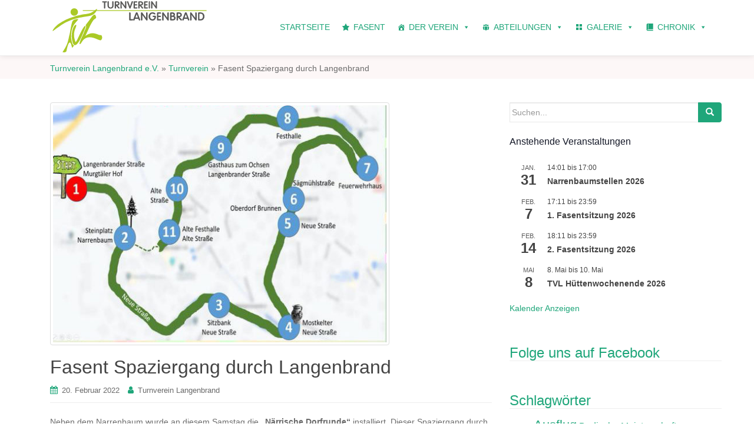

--- FILE ---
content_type: text/html; charset=UTF-8
request_url: https://www.tv-langenbrand.de/2022/fasent-spaziergang-durch-langenbrand-7509/
body_size: 27770
content:
<!DOCTYPE html>
<html lang="de">
<head>
<meta charset="UTF-8">
<meta http-equiv="X-UA-Compatible" content="IE=edge">
<meta name="viewport" content="width=device-width, initial-scale=1">
<link rel="profile" href="http://gmpg.org/xfn/11">
<link rel="pingback" href="https://www.tv-langenbrand.de/xmlrpc.php">
<!-- start of realfavicon -->
<link rel="apple-touch-icon" sizes="180x180" href="/apple-touch-icon.png?v=OmyKxGjwaW">
<link rel="icon" type="image/png" sizes="32x32" href="/favicon-32x32.png?v=OmyKxGjwaW">
<link rel="icon" type="image/png" sizes="16x16" href="/favicon-16x16.png?v=OmyKxGjwaW">
<link rel="manifest" href="/manifest.json?v=OmyKxGjwaW">
<link rel="mask-icon" href="/safari-pinned-tab.svg?v=OmyKxGjwaW" color="#00a300">
<link rel="shortcut icon" href="/favicon.ico?v=OmyKxGjwaW">
<meta name="theme-color" content="#00a300">
<!-- end of realfavicon -->
<title>Fasent Spaziergang durch Langenbrand &#8211; Turnverein Langenbrand e.V.</title>
<meta name='robots' content='max-image-preview:large' />
<!-- Jetpack Site Verification Tags -->
<meta name="google-site-verification" content="ODZGqCTJKG_A1aV0acHJclgC5krH5blAig9l2FKnGWY" />
<link rel='dns-prefetch' href='//www.tv-langenbrand.de' />
<link rel='dns-prefetch' href='//v0.wordpress.com' />
<link rel="alternate" type="application/rss+xml" title="Turnverein Langenbrand e.V. &raquo; Feed" href="https://www.tv-langenbrand.de/feed/" />
<link rel="alternate" type="application/rss+xml" title="Turnverein Langenbrand e.V. &raquo; Kommentar-Feed" href="https://www.tv-langenbrand.de/comments/feed/" />
<link rel="alternate" type="text/calendar" title="Turnverein Langenbrand e.V. &raquo; iCal Feed" href="https://www.tv-langenbrand.de/veranstaltungen/?ical=1" />
<script type="text/javascript">
window._wpemojiSettings = {"baseUrl":"https:\/\/s.w.org\/images\/core\/emoji\/14.0.0\/72x72\/","ext":".png","svgUrl":"https:\/\/s.w.org\/images\/core\/emoji\/14.0.0\/svg\/","svgExt":".svg","source":{"concatemoji":"https:\/\/www.tv-langenbrand.de\/wp-includes\/js\/wp-emoji-release.min.js?ver=6.1.9"}};
/*! This file is auto-generated */
!function(e,a,t){var n,r,o,i=a.createElement("canvas"),p=i.getContext&&i.getContext("2d");function s(e,t){var a=String.fromCharCode,e=(p.clearRect(0,0,i.width,i.height),p.fillText(a.apply(this,e),0,0),i.toDataURL());return p.clearRect(0,0,i.width,i.height),p.fillText(a.apply(this,t),0,0),e===i.toDataURL()}function c(e){var t=a.createElement("script");t.src=e,t.defer=t.type="text/javascript",a.getElementsByTagName("head")[0].appendChild(t)}for(o=Array("flag","emoji"),t.supports={everything:!0,everythingExceptFlag:!0},r=0;r<o.length;r++)t.supports[o[r]]=function(e){if(p&&p.fillText)switch(p.textBaseline="top",p.font="600 32px Arial",e){case"flag":return s([127987,65039,8205,9895,65039],[127987,65039,8203,9895,65039])?!1:!s([55356,56826,55356,56819],[55356,56826,8203,55356,56819])&&!s([55356,57332,56128,56423,56128,56418,56128,56421,56128,56430,56128,56423,56128,56447],[55356,57332,8203,56128,56423,8203,56128,56418,8203,56128,56421,8203,56128,56430,8203,56128,56423,8203,56128,56447]);case"emoji":return!s([129777,127995,8205,129778,127999],[129777,127995,8203,129778,127999])}return!1}(o[r]),t.supports.everything=t.supports.everything&&t.supports[o[r]],"flag"!==o[r]&&(t.supports.everythingExceptFlag=t.supports.everythingExceptFlag&&t.supports[o[r]]);t.supports.everythingExceptFlag=t.supports.everythingExceptFlag&&!t.supports.flag,t.DOMReady=!1,t.readyCallback=function(){t.DOMReady=!0},t.supports.everything||(n=function(){t.readyCallback()},a.addEventListener?(a.addEventListener("DOMContentLoaded",n,!1),e.addEventListener("load",n,!1)):(e.attachEvent("onload",n),a.attachEvent("onreadystatechange",function(){"complete"===a.readyState&&t.readyCallback()})),(e=t.source||{}).concatemoji?c(e.concatemoji):e.wpemoji&&e.twemoji&&(c(e.twemoji),c(e.wpemoji)))}(window,document,window._wpemojiSettings);
</script>
<style type="text/css">
img.wp-smiley,
img.emoji {
	display: inline !important;
	border: none !important;
	box-shadow: none !important;
	height: 1em !important;
	width: 1em !important;
	margin: 0 0.07em !important;
	vertical-align: -0.1em !important;
	background: none !important;
	padding: 0 !important;
}
</style>
	<link rel='stylesheet' id='twb-open-sans-css' href='https://fonts.googleapis.com/css?family=Open+Sans%3A300%2C400%2C500%2C600%2C700%2C800&#038;display=swap&#038;ver=6.1.9' type='text/css' media='all' />
<link rel='stylesheet' id='twb-global-css' href='https://www.tv-langenbrand.de/wp-content/plugins/wd-facebook-feed/booster/assets/css/global.css?ver=1.0.0' type='text/css' media='all' />
<link rel='stylesheet' id='wp-block-library-css' href='https://www.tv-langenbrand.de/wp-includes/css/dist/block-library/style.min.css?ver=6.1.9' type='text/css' media='all' />
<style id='wp-block-library-inline-css' type='text/css'>
.has-text-align-justify{text-align:justify;}
</style>
<link rel='stylesheet' id='mediaelement-css' href='https://www.tv-langenbrand.de/wp-includes/js/mediaelement/mediaelementplayer-legacy.min.css?ver=4.2.17' type='text/css' media='all' />
<link rel='stylesheet' id='wp-mediaelement-css' href='https://www.tv-langenbrand.de/wp-includes/js/mediaelement/wp-mediaelement.min.css?ver=6.1.9' type='text/css' media='all' />
<link rel='stylesheet' id='classic-theme-styles-css' href='https://www.tv-langenbrand.de/wp-includes/css/classic-themes.min.css?ver=1' type='text/css' media='all' />
<style id='global-styles-inline-css' type='text/css'>
body{--wp--preset--color--black: #000000;--wp--preset--color--cyan-bluish-gray: #abb8c3;--wp--preset--color--white: #ffffff;--wp--preset--color--pale-pink: #f78da7;--wp--preset--color--vivid-red: #cf2e2e;--wp--preset--color--luminous-vivid-orange: #ff6900;--wp--preset--color--luminous-vivid-amber: #fcb900;--wp--preset--color--light-green-cyan: #7bdcb5;--wp--preset--color--vivid-green-cyan: #00d084;--wp--preset--color--pale-cyan-blue: #8ed1fc;--wp--preset--color--vivid-cyan-blue: #0693e3;--wp--preset--color--vivid-purple: #9b51e0;--wp--preset--gradient--vivid-cyan-blue-to-vivid-purple: linear-gradient(135deg,rgba(6,147,227,1) 0%,rgb(155,81,224) 100%);--wp--preset--gradient--light-green-cyan-to-vivid-green-cyan: linear-gradient(135deg,rgb(122,220,180) 0%,rgb(0,208,130) 100%);--wp--preset--gradient--luminous-vivid-amber-to-luminous-vivid-orange: linear-gradient(135deg,rgba(252,185,0,1) 0%,rgba(255,105,0,1) 100%);--wp--preset--gradient--luminous-vivid-orange-to-vivid-red: linear-gradient(135deg,rgba(255,105,0,1) 0%,rgb(207,46,46) 100%);--wp--preset--gradient--very-light-gray-to-cyan-bluish-gray: linear-gradient(135deg,rgb(238,238,238) 0%,rgb(169,184,195) 100%);--wp--preset--gradient--cool-to-warm-spectrum: linear-gradient(135deg,rgb(74,234,220) 0%,rgb(151,120,209) 20%,rgb(207,42,186) 40%,rgb(238,44,130) 60%,rgb(251,105,98) 80%,rgb(254,248,76) 100%);--wp--preset--gradient--blush-light-purple: linear-gradient(135deg,rgb(255,206,236) 0%,rgb(152,150,240) 100%);--wp--preset--gradient--blush-bordeaux: linear-gradient(135deg,rgb(254,205,165) 0%,rgb(254,45,45) 50%,rgb(107,0,62) 100%);--wp--preset--gradient--luminous-dusk: linear-gradient(135deg,rgb(255,203,112) 0%,rgb(199,81,192) 50%,rgb(65,88,208) 100%);--wp--preset--gradient--pale-ocean: linear-gradient(135deg,rgb(255,245,203) 0%,rgb(182,227,212) 50%,rgb(51,167,181) 100%);--wp--preset--gradient--electric-grass: linear-gradient(135deg,rgb(202,248,128) 0%,rgb(113,206,126) 100%);--wp--preset--gradient--midnight: linear-gradient(135deg,rgb(2,3,129) 0%,rgb(40,116,252) 100%);--wp--preset--duotone--dark-grayscale: url('#wp-duotone-dark-grayscale');--wp--preset--duotone--grayscale: url('#wp-duotone-grayscale');--wp--preset--duotone--purple-yellow: url('#wp-duotone-purple-yellow');--wp--preset--duotone--blue-red: url('#wp-duotone-blue-red');--wp--preset--duotone--midnight: url('#wp-duotone-midnight');--wp--preset--duotone--magenta-yellow: url('#wp-duotone-magenta-yellow');--wp--preset--duotone--purple-green: url('#wp-duotone-purple-green');--wp--preset--duotone--blue-orange: url('#wp-duotone-blue-orange');--wp--preset--font-size--small: 13px;--wp--preset--font-size--medium: 20px;--wp--preset--font-size--large: 36px;--wp--preset--font-size--x-large: 42px;--wp--preset--spacing--20: 0.44rem;--wp--preset--spacing--30: 0.67rem;--wp--preset--spacing--40: 1rem;--wp--preset--spacing--50: 1.5rem;--wp--preset--spacing--60: 2.25rem;--wp--preset--spacing--70: 3.38rem;--wp--preset--spacing--80: 5.06rem;}:where(.is-layout-flex){gap: 0.5em;}body .is-layout-flow > .alignleft{float: left;margin-inline-start: 0;margin-inline-end: 2em;}body .is-layout-flow > .alignright{float: right;margin-inline-start: 2em;margin-inline-end: 0;}body .is-layout-flow > .aligncenter{margin-left: auto !important;margin-right: auto !important;}body .is-layout-constrained > .alignleft{float: left;margin-inline-start: 0;margin-inline-end: 2em;}body .is-layout-constrained > .alignright{float: right;margin-inline-start: 2em;margin-inline-end: 0;}body .is-layout-constrained > .aligncenter{margin-left: auto !important;margin-right: auto !important;}body .is-layout-constrained > :where(:not(.alignleft):not(.alignright):not(.alignfull)){max-width: var(--wp--style--global--content-size);margin-left: auto !important;margin-right: auto !important;}body .is-layout-constrained > .alignwide{max-width: var(--wp--style--global--wide-size);}body .is-layout-flex{display: flex;}body .is-layout-flex{flex-wrap: wrap;align-items: center;}body .is-layout-flex > *{margin: 0;}:where(.wp-block-columns.is-layout-flex){gap: 2em;}.has-black-color{color: var(--wp--preset--color--black) !important;}.has-cyan-bluish-gray-color{color: var(--wp--preset--color--cyan-bluish-gray) !important;}.has-white-color{color: var(--wp--preset--color--white) !important;}.has-pale-pink-color{color: var(--wp--preset--color--pale-pink) !important;}.has-vivid-red-color{color: var(--wp--preset--color--vivid-red) !important;}.has-luminous-vivid-orange-color{color: var(--wp--preset--color--luminous-vivid-orange) !important;}.has-luminous-vivid-amber-color{color: var(--wp--preset--color--luminous-vivid-amber) !important;}.has-light-green-cyan-color{color: var(--wp--preset--color--light-green-cyan) !important;}.has-vivid-green-cyan-color{color: var(--wp--preset--color--vivid-green-cyan) !important;}.has-pale-cyan-blue-color{color: var(--wp--preset--color--pale-cyan-blue) !important;}.has-vivid-cyan-blue-color{color: var(--wp--preset--color--vivid-cyan-blue) !important;}.has-vivid-purple-color{color: var(--wp--preset--color--vivid-purple) !important;}.has-black-background-color{background-color: var(--wp--preset--color--black) !important;}.has-cyan-bluish-gray-background-color{background-color: var(--wp--preset--color--cyan-bluish-gray) !important;}.has-white-background-color{background-color: var(--wp--preset--color--white) !important;}.has-pale-pink-background-color{background-color: var(--wp--preset--color--pale-pink) !important;}.has-vivid-red-background-color{background-color: var(--wp--preset--color--vivid-red) !important;}.has-luminous-vivid-orange-background-color{background-color: var(--wp--preset--color--luminous-vivid-orange) !important;}.has-luminous-vivid-amber-background-color{background-color: var(--wp--preset--color--luminous-vivid-amber) !important;}.has-light-green-cyan-background-color{background-color: var(--wp--preset--color--light-green-cyan) !important;}.has-vivid-green-cyan-background-color{background-color: var(--wp--preset--color--vivid-green-cyan) !important;}.has-pale-cyan-blue-background-color{background-color: var(--wp--preset--color--pale-cyan-blue) !important;}.has-vivid-cyan-blue-background-color{background-color: var(--wp--preset--color--vivid-cyan-blue) !important;}.has-vivid-purple-background-color{background-color: var(--wp--preset--color--vivid-purple) !important;}.has-black-border-color{border-color: var(--wp--preset--color--black) !important;}.has-cyan-bluish-gray-border-color{border-color: var(--wp--preset--color--cyan-bluish-gray) !important;}.has-white-border-color{border-color: var(--wp--preset--color--white) !important;}.has-pale-pink-border-color{border-color: var(--wp--preset--color--pale-pink) !important;}.has-vivid-red-border-color{border-color: var(--wp--preset--color--vivid-red) !important;}.has-luminous-vivid-orange-border-color{border-color: var(--wp--preset--color--luminous-vivid-orange) !important;}.has-luminous-vivid-amber-border-color{border-color: var(--wp--preset--color--luminous-vivid-amber) !important;}.has-light-green-cyan-border-color{border-color: var(--wp--preset--color--light-green-cyan) !important;}.has-vivid-green-cyan-border-color{border-color: var(--wp--preset--color--vivid-green-cyan) !important;}.has-pale-cyan-blue-border-color{border-color: var(--wp--preset--color--pale-cyan-blue) !important;}.has-vivid-cyan-blue-border-color{border-color: var(--wp--preset--color--vivid-cyan-blue) !important;}.has-vivid-purple-border-color{border-color: var(--wp--preset--color--vivid-purple) !important;}.has-vivid-cyan-blue-to-vivid-purple-gradient-background{background: var(--wp--preset--gradient--vivid-cyan-blue-to-vivid-purple) !important;}.has-light-green-cyan-to-vivid-green-cyan-gradient-background{background: var(--wp--preset--gradient--light-green-cyan-to-vivid-green-cyan) !important;}.has-luminous-vivid-amber-to-luminous-vivid-orange-gradient-background{background: var(--wp--preset--gradient--luminous-vivid-amber-to-luminous-vivid-orange) !important;}.has-luminous-vivid-orange-to-vivid-red-gradient-background{background: var(--wp--preset--gradient--luminous-vivid-orange-to-vivid-red) !important;}.has-very-light-gray-to-cyan-bluish-gray-gradient-background{background: var(--wp--preset--gradient--very-light-gray-to-cyan-bluish-gray) !important;}.has-cool-to-warm-spectrum-gradient-background{background: var(--wp--preset--gradient--cool-to-warm-spectrum) !important;}.has-blush-light-purple-gradient-background{background: var(--wp--preset--gradient--blush-light-purple) !important;}.has-blush-bordeaux-gradient-background{background: var(--wp--preset--gradient--blush-bordeaux) !important;}.has-luminous-dusk-gradient-background{background: var(--wp--preset--gradient--luminous-dusk) !important;}.has-pale-ocean-gradient-background{background: var(--wp--preset--gradient--pale-ocean) !important;}.has-electric-grass-gradient-background{background: var(--wp--preset--gradient--electric-grass) !important;}.has-midnight-gradient-background{background: var(--wp--preset--gradient--midnight) !important;}.has-small-font-size{font-size: var(--wp--preset--font-size--small) !important;}.has-medium-font-size{font-size: var(--wp--preset--font-size--medium) !important;}.has-large-font-size{font-size: var(--wp--preset--font-size--large) !important;}.has-x-large-font-size{font-size: var(--wp--preset--font-size--x-large) !important;}
.wp-block-navigation a:where(:not(.wp-element-button)){color: inherit;}
:where(.wp-block-columns.is-layout-flex){gap: 2em;}
.wp-block-pullquote{font-size: 1.5em;line-height: 1.6;}
</style>
<link rel='stylesheet' id='simple-banner-style-css' href='https://www.tv-langenbrand.de/wp-content/plugins/simple-banner/simple-banner.css?ver=2.13.2' type='text/css' media='all' />
<link rel='stylesheet' id='ffwd_frontend-css' href='https://www.tv-langenbrand.de/wp-content/plugins/wd-facebook-feed/css/ffwd_frontend.css?ver=1.1.34' type='text/css' media='all' />
<link rel='stylesheet' id='ffwd_fonts-css' href='https://www.tv-langenbrand.de/wp-content/plugins/wd-facebook-feed/css/fonts.css?ver=1.1.34' type='text/css' media='all' />
<link rel='stylesheet' id='ffwd_mCustomScrollbar-css' href='https://www.tv-langenbrand.de/wp-content/plugins/wd-facebook-feed/css/jquery.mCustomScrollbar.css?ver=1.1.34' type='text/css' media='all' />
<link rel='stylesheet' id='megamenu-css' href='https://www.tv-langenbrand.de/wp-content/uploads/maxmegamenu/style.css?ver=66b4f1' type='text/css' media='all' />
<link rel='stylesheet' id='dashicons-css' href='https://www.tv-langenbrand.de/wp-includes/css/dashicons.min.css?ver=6.1.9' type='text/css' media='all' />
<link rel='stylesheet' id='dazzling-bootstrap-css' href='https://www.tv-langenbrand.de/wp-content/themes/dazzling/inc/css/bootstrap.min.css?ver=6.1.9' type='text/css' media='all' />
<link rel='stylesheet' id='font-awesome-css' href='https://www.tv-langenbrand.de/wp-content/themes/dazzling/inc/css/font-awesome.min.css?ver=6.1.9' type='text/css' media='all' />
<link rel='stylesheet' id='dazzling-style-css' href='https://www.tv-langenbrand.de/wp-content/themes/dazzling/style.css?ver=6.1.9' type='text/css' media='all' />
<style id='jetpack_facebook_likebox-inline-css' type='text/css'>
.widget_facebook_likebox {
	overflow: hidden;
}

</style>
<link rel='stylesheet' id='tablepress-default-css' href='https://www.tv-langenbrand.de/wp-content/plugins/tablepress/css/build/default.css?ver=2.0.4' type='text/css' media='all' />
<link rel='stylesheet' id='modulobox-css' href='https://www.tv-langenbrand.de/wp-content/plugins/modulobox/public/assets/css/modulobox.min.css?ver=1.6.0' type='text/css' media='all' />
<style id='modulobox-inline-css' type='text/css'>
.mobx-overlay{background-color:#000000;}.mobx-top-bar{background-color:rgba(0,0,0,0.4);}button.mobx-prev,button.mobx-next{background-color:rgba(0,0,0,0.4);}.mobx-bottom-bar{background-color:rgba(0,0,0,0.4);}.mobx-holder .mobx-share-tooltip{background-color:#ffffff;border-color:#ffffff;color:#444444;width:120px;}.mobx-thumb:after{border-color:#ffffff;}.mobx-holder .mobx-loader{border-color:rgba(255,255,255,0.2);border-left-color:#ffffff;}.mobx-top-bar *{color:#ffffff;}.mobx-prev *,.mobx-next *{color:#ffffff;}.mobx-thumb-loaded{opacity:0.50;}.mobx-active-thumb .mobx-thumb-loaded{opacity:1.00;}.mobx-top-bar button{height:40px;width:40px;}.mobx-timer{height:24px;width:24px;}button.mobx-prev, button.mobx-next{height:32px;width:44px;}.mobx-share-tooltip button{height:40px;width:40px;}.mobx-caption-inner{max-width:420px;}.mobx-holder .mobx-counter{font-weight:400;color:#ffffff;text-align:center;font-size:13px;line-height:44px;font-style:normal;text-decoration:none;text-transform:none;}.mobx-holder .mobx-title{font-weight:400;color:#eeeeee;text-align:center;font-size:13px;line-height:18px;font-style:normal;text-decoration:none;text-transform:none;}.mobx-holder .mobx-desc{font-weight:400;color:#bbbbbb;text-align:center;font-size:12px;line-height:16px;font-style:normal;text-decoration:none;text-transform:none;}
/*** Custom CSS ***/
.mobx-whatsapp:hover{background:#25D366}article:not(.page) > header > .wp-post-image{cursor:pointer}
</style>
<link rel='stylesheet' id='social-logos-css' href='https://www.tv-langenbrand.de/wp-content/plugins/jetpack/_inc/social-logos/social-logos.min.css?ver=11.8.6' type='text/css' media='all' />
<link rel='stylesheet' id='jetpack_css-css' href='https://www.tv-langenbrand.de/wp-content/plugins/jetpack/css/jetpack.css?ver=11.8.6' type='text/css' media='all' />
<script type='text/javascript' src='https://www.tv-langenbrand.de/wp-includes/js/jquery/jquery.min.js?ver=3.6.1' id='jquery-core-js'></script>
<script type='text/javascript' src='https://www.tv-langenbrand.de/wp-includes/js/jquery/jquery-migrate.min.js?ver=3.3.2' id='jquery-migrate-js'></script>
<script type='text/javascript' src='https://www.tv-langenbrand.de/wp-content/plugins/wd-facebook-feed/booster/assets/js/circle-progress.js?ver=1.2.2' id='twb-circle-js'></script>
<script type='text/javascript' id='twb-global-js-extra'>
/* <![CDATA[ */
var twb = {"nonce":"3d99074218","ajax_url":"https:\/\/www.tv-langenbrand.de\/wp-admin\/admin-ajax.php","plugin_url":"https:\/\/www.tv-langenbrand.de\/wp-content\/plugins\/wd-facebook-feed\/booster","href":"https:\/\/www.tv-langenbrand.de\/wp-admin\/admin.php?page=twb_facebook-feed"};
var twb = {"nonce":"3d99074218","ajax_url":"https:\/\/www.tv-langenbrand.de\/wp-admin\/admin-ajax.php","plugin_url":"https:\/\/www.tv-langenbrand.de\/wp-content\/plugins\/wd-facebook-feed\/booster","href":"https:\/\/www.tv-langenbrand.de\/wp-admin\/admin.php?page=twb_facebook-feed"};
/* ]]> */
</script>
<script type='text/javascript' src='https://www.tv-langenbrand.de/wp-content/plugins/wd-facebook-feed/booster/assets/js/global.js?ver=1.0.0' id='twb-global-js'></script>
<script type='text/javascript' id='simple-banner-script-js-before'>
const simpleBannerScriptParams = {"version":"2.13.2","hide_simple_banner":"yes","simple_banner_position":"footer","header_margin":"","header_padding":"","simple_banner_text":"Aufgrund des Coronavirus findet das Training ggf. nur <span style=\"color:black\">sporadisch<\/span> statt. Die Trainingszeiten sind <span style=\"color:black\">nicht aktuell<\/span> und werden aktualisiert sobald etwas Normalit\u00e4t einkehrt.","pro_version_enabled":"","disabled_on_current_page":false,"debug_mode":"","id":7509,"disabled_pages_array":[],"is_current_page_a_post":true,"disabled_on_posts":"","simple_banner_font_size":"","simple_banner_color":"#1fa67a","simple_banner_text_color":"","simple_banner_link_color":"","simple_banner_close_color":"","simple_banner_custom_css":"border-top: 1px solid #eeeeee;","simple_banner_scrolling_custom_css":"","simple_banner_text_custom_css":"","simple_banner_button_css":"","site_custom_css":"","keep_site_custom_css":"","site_custom_js":"","keep_site_custom_js":"","wp_body_open_enabled":"","wp_body_open":true,"close_button_enabled":"on","close_button_expiration":"","close_button_cookie_set":false}
</script>
<script type='text/javascript' src='https://www.tv-langenbrand.de/wp-content/plugins/simple-banner/simple-banner.js?ver=2.13.2' id='simple-banner-script-js'></script>
<script type='text/javascript' id='ffwd_cache-js-extra'>
/* <![CDATA[ */
var ffwd_cache = {"ajax_url":"https:\/\/www.tv-langenbrand.de\/wp-admin\/admin-ajax.php","update_data":"[{\"id\":\"1\",\"name\":\"Hammerwerfen mit Musik\",\"page_access_token\":\"[base64]\",\"type\":\"page\",\"content_type\":\"timeline\",\"content\":\"statuses,photos,videos,links,events\",\"content_url\":\"https:\\\/\\\/www.facebook.com\\\/Hammerwerfen mit Musik-980719455302068\\\/\",\"timeline_type\":\"posts\",\"from\":\"980719455302068\",\"limit\":\"25\",\"app_id\":\"\",\"app_secret\":\"\",\"exist_access\":\"1\",\"access_token\":\"EAAGgZARDXC3MBAM8xZBVLZBdxkVW0O3g01xQPn5CUz2HeZCiZBFhMk7lgWNfRyRRm07i9S4VxNPu4llWiNUNZALtwzZAsU12TOM21S9CKaLgwehYKEy3fLbpYFJoqILBkgz0DujJ0bXUQa3KdJGR9r6aJvHBWQOaUl9tEA2bdmMsSusnXBzyZATj\",\"order\":\"1\",\"published\":\"1\",\"update_mode\":\"keep_old\",\"fb_view_type\":\"blog_style\",\"theme\":\"0\",\"masonry_hor_ver\":\"vertical\",\"image_max_columns\":\"5\",\"thumb_width\":\"200\",\"thumb_height\":\"150\",\"thumb_comments\":\"1\",\"thumb_likes\":\"0\",\"thumb_name\":\"1\",\"blog_style_width\":\"1140\",\"blog_style_height\":\"\",\"blog_style_view_type\":\"1\",\"blog_style_comments\":\"1\",\"blog_style_likes\":\"1\",\"blog_style_message_desc\":\"1\",\"blog_style_shares\":\"1\",\"blog_style_shares_butt\":\"0\",\"blog_style_facebook\":\"0\",\"blog_style_twitter\":\"0\",\"blog_style_google\":\"0\",\"blog_style_author\":\"1\",\"blog_style_name\":\"1\",\"blog_style_place_name\":\"1\",\"fb_name\":\"0\",\"fb_plugin\":\"0\",\"album_max_columns\":\"5\",\"album_title\":\"show\",\"album_thumb_width\":\"200\",\"album_thumb_height\":\"150\",\"album_image_max_columns\":\"5\",\"album_image_thumb_width\":\"200\",\"album_image_thumb_height\":\"150\",\"pagination_type\":\"1\",\"objects_per_page\":\"10\",\"popup_fullscreen\":\"0\",\"popup_width\":\"800\",\"popup_height\":\"600\",\"popup_effect\":\"fade\",\"popup_autoplay\":\"0\",\"open_commentbox\":\"1\",\"popup_interval\":\"5\",\"popup_enable_filmstrip\":\"0\",\"popup_filmstrip_height\":\"70\",\"popup_comments\":\"1\",\"popup_likes\":\"1\",\"popup_shares\":\"1\",\"popup_author\":\"1\",\"popup_name\":\"1\",\"popup_place_name\":\"1\",\"popup_enable_ctrl_btn\":\"1\",\"popup_enable_fullscreen\":\"1\",\"popup_enable_info_btn\":\"0\",\"popup_message_desc\":\"1\",\"popup_enable_facebook\":\"0\",\"popup_enable_twitter\":\"0\",\"popup_enable_google\":\"0\",\"view_on_fb\":\"0\",\"post_text_length\":\"500\",\"event_street\":\"1\",\"event_city\":\"0\",\"event_country\":\"0\",\"event_zip\":\"0\",\"event_map\":\"0\",\"event_date\":\"1\",\"event_desp_length\":\"200\",\"comments_replies\":\"1\",\"comments_filter\":\"toplevel\",\"comments_order\":\"chronological\",\"page_plugin_pos\":\"bottom\",\"page_plugin_fans\":\"1\",\"page_plugin_cover\":\"1\",\"page_plugin_header\":\"0\",\"page_plugin_width\":\"380\",\"image_onclick_action\":\"facebook\",\"event_order\":\"0\",\"upcoming_events\":\"0\",\"fb_page_id\":\"980719455302068\",\"data_count\":\"25\"}]","need_update":"false"};
/* ]]> */
</script>
<script type='text/javascript' src='https://www.tv-langenbrand.de/wp-content/plugins/wd-facebook-feed/js/ffwd_cache.js?ver=1.1.34' id='ffwd_cache-js'></script>
<script type='text/javascript' id='ffwd_frontend-js-extra'>
/* <![CDATA[ */
var ffwd_frontend_text = {"comment_reply":"Antworten","view":"Siehe","more_comments":"weitere Kommentare","year":"Jahr","years":"Jahre","hour":"Stunde","hours":"Std.","months":"Monaten","month":"Monat","weeks":"Wochen","week":"Woche","days":"Tage","day":"Tag","minutes":"Protokoll","minute":"Minute","seconds":"Sekunden","second":"zweite","ago":"vor","ajax_url":"https:\/\/www.tv-langenbrand.de\/wp-admin\/admin-ajax.php","and":"und","others":"andere"};
/* ]]> */
</script>
<script type='text/javascript' src='https://www.tv-langenbrand.de/wp-content/plugins/wd-facebook-feed/js/ffwd_frontend.js?ver=1.1.34' id='ffwd_frontend-js'></script>
<script type='text/javascript' src='https://www.tv-langenbrand.de/wp-content/plugins/wd-facebook-feed/js/jquery.mobile.js?ver=1.1.34' id='ffwd_jquery_mobile-js'></script>
<script type='text/javascript' src='https://www.tv-langenbrand.de/wp-content/plugins/wd-facebook-feed/js/jquery.mCustomScrollbar.concat.min.js?ver=1.1.34' id='ffwd_mCustomScrollbar-js'></script>
<script type='text/javascript' src='https://www.tv-langenbrand.de/wp-content/plugins/wd-facebook-feed/js/jquery.fullscreen-0.4.1.js?ver=0.4.1' id='jquery-fullscreen-js'></script>
<script type='text/javascript' id='ffwd_gallery_box-js-extra'>
/* <![CDATA[ */
var ffwd_objectL10n = {"ffwd_field_required":"field is required.","ffwd_mail_validation":"This is not a valid email address.","ffwd_search_result":"There are no images matching your search."};
/* ]]> */
</script>
<script type='text/javascript' src='https://www.tv-langenbrand.de/wp-content/plugins/wd-facebook-feed/js/ffwd_gallery_box.js?ver=1.1.34' id='ffwd_gallery_box-js'></script>
<script type='text/javascript' src='https://www.tv-langenbrand.de/wp-content/themes/dazzling/inc/js/bootstrap.min.js?ver=6.1.9' id='dazzling-bootstrapjs-js'></script>
<link rel="https://api.w.org/" href="https://www.tv-langenbrand.de/wp-json/" /><link rel="alternate" type="application/json" href="https://www.tv-langenbrand.de/wp-json/wp/v2/posts/7509" /><link rel="EditURI" type="application/rsd+xml" title="RSD" href="https://www.tv-langenbrand.de/xmlrpc.php?rsd" />
<link rel="wlwmanifest" type="application/wlwmanifest+xml" href="https://www.tv-langenbrand.de/wp-includes/wlwmanifest.xml" />
<link rel="canonical" href="https://www.tv-langenbrand.de/2022/fasent-spaziergang-durch-langenbrand-7509/" />
<link rel='shortlink' href='https://wp.me/p96QMo-1X7' />
<link rel="alternate" type="application/json+oembed" href="https://www.tv-langenbrand.de/wp-json/oembed/1.0/embed?url=https%3A%2F%2Fwww.tv-langenbrand.de%2F2022%2Ffasent-spaziergang-durch-langenbrand-7509%2F" />
<link rel="alternate" type="text/xml+oembed" href="https://www.tv-langenbrand.de/wp-json/oembed/1.0/embed?url=https%3A%2F%2Fwww.tv-langenbrand.de%2F2022%2Ffasent-spaziergang-durch-langenbrand-7509%2F&#038;format=xml" />
<style type="text/css">.simple-banner{display:none;}</style><style type="text/css">.simple-banner{position:fixed;bottom:0;}</style><style type="text/css">.simple-banner{background:#1fa67a;}</style><style type="text/css">.simple-banner .simple-banner-text{color: #ffffff;}</style><style type="text/css">.simple-banner .simple-banner-text a{color:#f16521;}</style><style type="text/css">.simple-banner{border-top: 1px solid #eeeeee;}</style><style id="simple-banner-site-custom-css-dummy" type="text/css"></style><script id="simple-banner-site-custom-js-dummy" type="text/javascript"></script><meta name="tec-api-version" content="v1"><meta name="tec-api-origin" content="https://www.tv-langenbrand.de"><link rel="alternate" href="https://www.tv-langenbrand.de/wp-json/tribe/events/v1/" />	<style>img#wpstats{display:none}</style>
		<style type="text/css">
                    .ctl-bullets-container {
                display: block;
                position: fixed;
                right: 0;
                height: 100%;
                z-index: 1049;
                font-weight: normal;
                height: 70vh;
                overflow-x: hidden;
                overflow-y: auto;
                margin: 15vh auto;
            }</style><style type="text/css">.entry-content {font-family: Helvetica Neue,Helvetica,Arial,sans-serif; font-size:14px; font-weight: normal; color:#6B6B6B;}#logo img {
    height: 96px;
    width: 300px;
    padding: 4px 0 5px 0
}

.container >.navbar-header {
    position: relative;
    z-index: 200
}

.flexslider .slides img {
    max-height: 600px
}

.loading {
    min-height: 600px;
    background: url('https://www.tv-langenbrand.de/wp-content/uploads/static/img/site/logos/tvl-logo-loading-small.gif') no-repeat center center
}

.flexslider .slides img {
    max-height: 600px
}

@media screen and (max-width: 768px) {
    .flexslider .slides img {
        max-height:432px
    }

    .loading {
        min-height: 432px
    }
}

@media screen and (max-width: 425px) {
    .flexslider .slides img {
        max-height:239px
    }

    .loading {
        min-height: 239px
    }
}

@media screen and (max-width: 375px) {
    .flexslider .slides img {
        max-height:210px
    }

    .loading {
        min-height: 210px
    }
}

@media screen and (max-width: 320px) {
    .flexslider .slides img {
        max-height:180px
    }

    .loading {
        min-height: 180px
    }
}

div.sharedaddy .sd-sharing {
    border-top: 1px #eee solid;
    padding-top: 8px
}

div.sharedaddy .sd-title:before {
    display: none !important
}

#footer-area .footer-widget h3 {
    border-bottom: 1px solid rgba(255,255,255,.1);
    margin-bottom: 15px;
    padding-bottom: 5px
}

#footer-area .footer-widget .la-footer-contact .fa {
    font-size: 19px;
    float: left
}

#footer-area .footer-widget .la-footer-contact >p {
    margin: 0 0 0 33px
}

.tvl-hidden {
    display: none
}

.tvl-h4 {
    font-size: 18px
}

.tvl-primary-color {
    color: #1FA67A
}

.tvl-contact-info p {
    margin-bottom: 8px
}

.tvl-contact-info .fa-ul,.tvl-contact-info.fa-ul {
    margin-left: 1.7em
}

.tvl-contact-info .fa {
    color: #1FA67A
}

.tvl-fa-space {
    padding-right: 4px
}

.tvl-fa-int-link:before {
    content: "\f0c1";
    font-family: FontAwesome;
    padding-right: 5px
}

.tvl-fa-ext-link:before {
    content: "\f08e";
    font-family: FontAwesome;
    padding-right: 5px
}

.tvl-fa-o-author {
    text-align: right
}

.tvl-fa-o-author:before {
    content: "\f007";
    font-family: FontAwesome;
    margin-right: 5px;
    color: #1FA67A
}

.tvl-fa-o-author:after {
    content: " (Original Autor)";
    white-space: pre
}

.tvl-bgrid-title h3 {
    margin-top: 0
}

.breadcrumbs {
    background-color: #f5f5f5;
    box-shadow: inset 0 8px 15px -5px #1FA67A
}

.breadcrumbs >.container {
    padding: 10px 0 6px 30px
}

.tribe-events-single >.tribe_events {
    flex-direction: column
}

.tribe-events-venue-map >div,.tribe-events-venue-map >iframe {
    max-height: 350px
}

.single-tribe_events #tribe-events-content {
    margin: 30px !important
}

.single-tribe_events .tribe-common-c-btn-border.tribe-events-c-subscribe-dropdown__button {
    width: 300px !important
}

.single-tribe_events .tribe-events-venue-map {
    width: 100% !important
}

.single-tribe_events .tribe-events-meta-group {
    width: 100% !important;
    display: block !important
}

.tribe-events-widget-events-list__event-title-link,.tribe-events-widget-events-list__event-date-tag-daynum,.tribe-events-widget-events-list__event-datetime {
    color: #444 !important
}

.single-tribe_events .entry-title {
    display: none !important
}

.tvl-readable-image-title >h2 {
    text-shadow: 0 0 3px #000;
    font-weight: 700
}

.vc_separator-has-text >p {
    margin: 0;
    padding: 0 .8em
}

.navbar.navbar-default {
    position: fixed;
    right: 0;
    left: 0;
    z-index: 150;
    -webkit-box-shadow: 0 0 10px rgba(0,0,0,.1);
    box-shadow: 0 0 10px rgba(0,0,0,.1)
}

.breadcrumbs {
    background-color: #fdf7f7;
    box-shadow: none
}

.top-section {
    padding-top: 95px
}

@media only screen and (max-width: 767px) {
    .top-section {
        padding-top:135px
    }
}

@media screen and (max-width: 782px) {
    .navbar.navbar-default {
        position:absolute
    }
}</style><meta name="generator" content="Powered by WPBakery Page Builder - drag and drop page builder for WordPress."/>

<!-- Jetpack Open Graph Tags -->
<meta property="og:type" content="article" />
<meta property="og:title" content="Fasent Spaziergang durch Langenbrand" />
<meta property="og:url" content="https://www.tv-langenbrand.de/2022/fasent-spaziergang-durch-langenbrand-7509/" />
<meta property="og:description" content="Neben dem Narrenbaum wurde an diesem Samstag die &#8222;Närrische Dorfrunde&#8220; installiert. Dieser Spaziergang durch den ganzen Ort mit 11 Stationen an markanten Punkten (unter anderem am Narre…" />
<meta property="article:published_time" content="2022-02-20T16:15:16+00:00" />
<meta property="article:modified_time" content="2022-02-20T16:15:16+00:00" />
<meta property="og:site_name" content="Turnverein Langenbrand e.V." />
<meta property="og:image" content="https://www.tv-langenbrand.de/wp-content/uploads/static/img/posts/2022/fasent/karte-fasentspaziergang.jpg" />
<meta property="og:image:width" content="576" />
<meta property="og:image:height" content="414" />
<meta property="og:image:alt" content="Übersichtskarte Fasentspaziergang" />
<meta property="og:locale" content="de_DE" />
<meta name="twitter:text:title" content="Fasent Spaziergang durch Langenbrand" />
<meta name="twitter:image" content="https://www.tv-langenbrand.de/wp-content/uploads/static/img/posts/2022/fasent/karte-fasentspaziergang.jpg?w=640" />
<meta name="twitter:image:alt" content="Übersichtskarte Fasentspaziergang" />
<meta name="twitter:card" content="summary_large_image" />

<!-- End Jetpack Open Graph Tags -->
<!--[if lt IE 9]>
<script src="https://www.tv-langenbrand.de/wp-content/themes/dazzling/inc/js/html5shiv.min.js"></script>
<script src="https://www.tv-langenbrand.de/wp-content/themes/dazzling/inc/js/respond.min.js"></script>
<![endif]-->
<noscript><style> .wpb_animate_when_almost_visible { opacity: 1; }</style></noscript><style type="text/css">/** Mega Menu CSS: fs **/</style>

</head>

<body class="post-template-default single single-post postid-7509 single-format-standard tribe-no-js mega-menu-primary wpb-js-composer js-comp-ver-6.10.0 vc_responsive">
<div id="page" class="hfeed site">

	<nav class="navbar navbar-default" role="navigation">
		<div class="container">
			<div class="navbar-header">
			  <button type="button" class="navbar-toggle" data-toggle="collapse" data-target="#navbar">
			    <span class="sr-only">Toggle navigation</span>
			    <span class="icon-bar"></span>
			    <span class="icon-bar"></span>
			    <span class="icon-bar"></span>
			  </button>

				<div id="logo">

					<span class="site-title">
						
							<a href="https://www.tv-langenbrand.de/"><img src="https://www.tv-langenbrand.de/wp-content/uploads/static/img/site/logos/tvl-logo-header.svg"  height="" width="" alt="Turnverein Langenbrand e.V."/></a>


						
						
					</span><!-- end of .site-name -->

				</div><!-- end of #logo -->

										
			</div>
				<div id="mega-menu-wrap-primary" class="mega-menu-wrap"><div class="mega-menu-toggle"><div class="mega-toggle-blocks-left"></div><div class="mega-toggle-blocks-center"></div><div class="mega-toggle-blocks-right"><div class='mega-toggle-block mega-menu-toggle-block mega-toggle-block-1' id='mega-toggle-block-1' tabindex='0'><span class='mega-toggle-label' role='button' aria-expanded='false'><span class='mega-toggle-label-closed'>SEITEN NAVIGATION</span><span class='mega-toggle-label-open'>SEITEN NAVIGATION</span></span></div></div></div><ul id="mega-menu-primary" class="mega-menu max-mega-menu mega-menu-horizontal mega-no-js" data-event="hover_intent" data-effect="fade_up" data-effect-speed="200" data-effect-mobile="disabled" data-effect-speed-mobile="0" data-mobile-force-width="false" data-second-click="go" data-document-click="collapse" data-vertical-behaviour="standard" data-breakpoint="1199" data-unbind="true" data-mobile-state="collapse_all" data-hover-intent-timeout="300" data-hover-intent-interval="100"><li class='mega-menu-item mega-menu-item-type-custom mega-menu-item-object-custom mega-menu-item-home mega-align-bottom-left mega-menu-flyout mega-menu-item-52' id='mega-menu-item-52'><a class="mega-menu-link" href="https://www.tv-langenbrand.de" tabindex="0">Startseite</a></li><li class='mega-menu-item mega-menu-item-type-custom mega-menu-item-object-custom mega-align-bottom-left mega-menu-flyout mega-has-icon mega-icon-left mega-menu-item-8306' id='mega-menu-item-8306'><a class="dashicons-star-filled mega-menu-link" href="/fasent-2026/" tabindex="0">Fasent</a></li><li class='mega-menu-item mega-menu-item-type-post_type mega-menu-item-object-page mega-menu-item-has-children mega-menu-megamenu mega-align-bottom-left mega-menu-megamenu mega-has-icon mega-icon-left mega-menu-item-4927' id='mega-menu-item-4927'><a class="dashicons-admin-home mega-menu-link" href="https://www.tv-langenbrand.de/verein/" aria-haspopup="true" aria-expanded="false" tabindex="0">Der Verein<span class="mega-indicator" tabindex="0" role="button" aria-label="Der Verein submenu"></span></a>
<ul class="mega-sub-menu">
<li class='mega-menu-item mega-menu-item-type-post_type mega-menu-item-object-page mega-menu-item-has-children mega-has-icon mega-icon-left mega-menu-columns-1-of-4 mega-menu-item-4933' id='mega-menu-item-4933'><a class="dashicons-admin-users mega-menu-link" href="https://www.tv-langenbrand.de/verein/mitgliedschaft/">Mitgliedschaft<span class="mega-indicator" tabindex="0" role="button" aria-label="Mitgliedschaft submenu"></span></a>
	<ul class="mega-sub-menu">
<li class='mega-menu-item mega-menu-item-type-post_type mega-menu-item-object-page mega-menu-item-4935' id='mega-menu-item-4935'><a class="mega-menu-link" href="https://www.tv-langenbrand.de/verein/mitgliedschaft/mitglied-werden/">Mitglied werden</a></li><li class='mega-menu-item mega-menu-item-type-post_type mega-menu-item-object-page mega-menu-item-4934' id='mega-menu-item-4934'><a class="mega-menu-link" href="https://www.tv-langenbrand.de/verein/mitgliedschaft/familienmitgliedschaft/">Familienmitgliedschaft</a></li>	</ul>
</li><li class='mega-menu-item mega-menu-item-type-post_type mega-menu-item-object-page mega-menu-item-has-children mega-has-icon mega-icon-left mega-menu-columns-1-of-4 mega-menu-item-4930' id='mega-menu-item-4930'><a class="dashicons-networking mega-menu-link" href="https://www.tv-langenbrand.de/verein/verwaltung/">Verwaltung<span class="mega-indicator" tabindex="0" role="button" aria-label="Verwaltung submenu"></span></a>
	<ul class="mega-sub-menu">
<li class='mega-menu-item mega-menu-item-type-post_type mega-menu-item-object-page mega-menu-item-4931' id='mega-menu-item-4931'><a class="mega-menu-link" href="https://www.tv-langenbrand.de/verein/verwaltung/turnrat/">Turnrat</a></li><li class='mega-menu-item mega-menu-item-type-post_type mega-menu-item-object-page mega-menu-item-4932' id='mega-menu-item-4932'><a class="mega-menu-link" href="https://www.tv-langenbrand.de/verein/verwaltung/vorstandschaft/">Vorstandschaft</a></li>	</ul>
</li><li class='mega-menu-item mega-menu-item-type-post_type mega-menu-item-object-page mega-menu-columns-1-of-4 mega-menu-item-4929' id='mega-menu-item-4929'><a class="mega-menu-link" href="https://www.tv-langenbrand.de/verein/rekorde/">Rekorde</a></li><li class='mega-menu-item mega-menu-item-type-post_type mega-menu-item-object-page mega-menu-columns-1-of-4 mega-menu-item-4928' id='mega-menu-item-4928'><a class="mega-menu-link" href="https://www.tv-langenbrand.de/verein/zeitungsberichte/">Zeitungsberichte</a></li></ul>
</li><li class='mega-menu-item mega-menu-item-type-post_type mega-menu-item-object-page mega-menu-item-has-children mega-menu-megamenu mega-align-bottom-left mega-menu-megamenu mega-has-icon mega-icon-left mega-menu-item-4553' id='mega-menu-item-4553'><a class="dashicons-groups mega-menu-link" href="https://www.tv-langenbrand.de/abteilungen/" aria-haspopup="true" aria-expanded="false" tabindex="0">Abteilungen<span class="mega-indicator" tabindex="0" role="button" aria-label="Abteilungen submenu"></span></a>
<ul class="mega-sub-menu">
<li class='mega-menu-item mega-menu-item-type-custom mega-menu-item-object-custom mega-menu-item-has-children mega-has-icon mega-icon-left mega-menu-columns-1-of-4 mega-menu-item-4907' id='mega-menu-item-4907'><a class="dashicons-calendar mega-menu-link" href="/abteilungen">Allgemein<span class="mega-indicator" tabindex="0" role="button" aria-label="Allgemein submenu"></span></a>
	<ul class="mega-sub-menu">
<li class='mega-menu-item mega-menu-item-type-post_type mega-menu-item-object-page mega-menu-item-4554' id='mega-menu-item-4554'><a class="mega-menu-link" href="https://www.tv-langenbrand.de/abteilungen/kurse-wochenuebersicht/">Kurse in der Wochenübersicht</a></li><li class='mega-menu-item mega-menu-item-type-post_type mega-menu-item-object-page mega-menu-item-4555' id='mega-menu-item-4555'><a class="mega-menu-link" href="https://www.tv-langenbrand.de/abteilungen/sportabzeichen/">Deutsches Sportabzeichen</a></li>	</ul>
</li><li class='mega-menu-item mega-menu-item-type-custom mega-menu-item-object-custom mega-menu-item-has-children mega-has-icon mega-icon-left mega-menu-columns-1-of-4 mega-menu-item-4902' id='mega-menu-item-4902'><a class="dashicons-universal-access mega-menu-link" href="/abteilungen">Freizeitsport<span class="mega-indicator" tabindex="0" role="button" aria-label="Freizeitsport submenu"></span></a>
	<ul class="mega-sub-menu">
<li class='mega-menu-item mega-menu-item-type-post_type mega-menu-item-object-page mega-menu-item-4556' id='mega-menu-item-4556'><a class="mega-menu-link" href="https://www.tv-langenbrand.de/abteilungen/aerobic/">Aerobic</a></li><li class='mega-menu-item mega-menu-item-type-post_type mega-menu-item-object-page mega-menu-item-4558' id='mega-menu-item-4558'><a class="mega-menu-link" href="https://www.tv-langenbrand.de/abteilungen/mutter-kind-turnen/">Turnmäuse (1~3)</a></li><li class='mega-menu-item mega-menu-item-type-post_type mega-menu-item-object-page mega-menu-item-4557' id='mega-menu-item-4557'><a class="mega-menu-link" href="https://www.tv-langenbrand.de/abteilungen/kinderturnen/">Turn-Tiger (3~6)</a></li><li class='mega-menu-item mega-menu-item-type-post_type mega-menu-item-object-page mega-menu-item-4559' id='mega-menu-item-4559'><a class="mega-menu-link" href="https://www.tv-langenbrand.de/abteilungen/maedchenturnen/">Mädchenturnen</a></li><li class='mega-menu-item mega-menu-item-type-post_type mega-menu-item-object-page mega-menu-item-4560' id='mega-menu-item-4560'><a class="mega-menu-link" href="https://www.tv-langenbrand.de/abteilungen/jugendturnen/">Jugendturnen</a></li><li class='mega-menu-item mega-menu-item-type-post_type mega-menu-item-object-page mega-menu-item-4561' id='mega-menu-item-4561'><a class="mega-menu-link" href="https://www.tv-langenbrand.de/abteilungen/sonntagsturnen/">Sonntagsturnen</a></li>	</ul>
</li><li class='mega-menu-item mega-menu-item-type-custom mega-menu-item-object-custom mega-menu-item-has-children mega-has-icon mega-icon-left mega-menu-columns-1-of-4 mega-menu-item-4903' id='mega-menu-item-4903'><a class="dashicons-heart mega-menu-link" href="/abteilungen">Gesundheitssport<span class="mega-indicator" tabindex="0" role="button" aria-label="Gesundheitssport submenu"></span></a>
	<ul class="mega-sub-menu">
<li class='mega-menu-item mega-menu-item-type-post_type mega-menu-item-object-page mega-menu-item-4562' id='mega-menu-item-4562'><a class="mega-menu-link" href="https://www.tv-langenbrand.de/abteilungen/donnerstagsgruppe/">Donnerstagsgruppe</a></li><li class='mega-menu-item mega-menu-item-type-post_type mega-menu-item-object-page mega-menu-item-4563' id='mega-menu-item-4563'><a class="mega-menu-link" href="https://www.tv-langenbrand.de/abteilungen/hausfrauenturnen/">Hausfrauenturnen</a></li><li class='mega-menu-item mega-menu-item-type-post_type mega-menu-item-object-page mega-menu-item-4564' id='mega-menu-item-4564'><a class="mega-menu-link" href="https://www.tv-langenbrand.de/abteilungen/jedermannsturnen/">Jedermannsturnen</a></li><li class='mega-menu-item mega-menu-item-type-post_type mega-menu-item-object-page mega-menu-item-4565' id='mega-menu-item-4565'><a class="mega-menu-link" href="https://www.tv-langenbrand.de/abteilungen/nordic-walking/">Nordic Walking (Sommer)</a></li><li class='mega-menu-item mega-menu-item-type-post_type mega-menu-item-object-page mega-menu-item-4566' id='mega-menu-item-4566'><a class="mega-menu-link" href="https://www.tv-langenbrand.de/abteilungen/ski-fitness/">Ski & Fitness (Winter)</a></li>	</ul>
</li><li class='mega-menu-item mega-menu-item-type-custom mega-menu-item-object-custom mega-menu-item-has-children mega-has-icon mega-icon-left mega-menu-columns-1-of-4 mega-menu-item-4904' id='mega-menu-item-4904'><a class="dashicons-awards mega-menu-link" href="/abteilungen">Wettkampfsport<span class="mega-indicator" tabindex="0" role="button" aria-label="Wettkampfsport submenu"></span></a>
	<ul class="mega-sub-menu">
<li class='mega-menu-item mega-menu-item-type-post_type mega-menu-item-object-page mega-menu-item-4567' id='mega-menu-item-4567'><a class="mega-menu-link" href="https://www.tv-langenbrand.de/abteilungen/kinderleichtathletik/">Kinderleichtathletik (7~13)</a></li><li class='mega-menu-item mega-menu-item-type-post_type mega-menu-item-object-page mega-menu-item-4568' id='mega-menu-item-4568'><a class="mega-menu-link" href="https://www.tv-langenbrand.de/abteilungen/leichtathletik/">Leichtathletik</a></li><li class='mega-menu-item mega-menu-item-type-post_type mega-menu-item-object-page mega-menu-item-has-children mega-menu-item-4571' id='mega-menu-item-4571'><a class="mega-menu-link" href="https://www.tv-langenbrand.de/abteilungen/rasenkraftsport/" aria-haspopup="true" aria-expanded="false">Rasenkraftsport<span class="mega-indicator" tabindex="0" role="button" aria-label="Rasenkraftsport submenu"></span></a>
		<ul class="mega-sub-menu">
<li class='mega-menu-item mega-menu-item-type-post_type mega-menu-item-object-page mega-menu-item-4570' id='mega-menu-item-4570'><a class="mega-menu-link" href="https://www.tv-langenbrand.de/abteilungen/rasenkraftsport/hammerwerfen-mit-musik/">Hammerwerfen mit Musik</a></li>		</ul>
</li>	</ul>
</li></ul>
</li><li class='mega-menu-item mega-menu-item-type-post_type mega-menu-item-object-page mega-menu-item-has-children mega-menu-megamenu mega-align-bottom-left mega-menu-megamenu mega-has-icon mega-icon-left mega-menu-item-1241' id='mega-menu-item-1241'><a class="dashicons-screenoptions mega-menu-link" href="https://www.tv-langenbrand.de/galerie/" aria-haspopup="true" aria-expanded="false" tabindex="0">Galerie<span class="mega-indicator" tabindex="0" role="button" aria-label="Galerie submenu"></span></a>
<ul class="mega-sub-menu">
<li class='mega-menu-item mega-menu-item-type-post_type mega-menu-item-object-page mega-menu-item-has-children mega-has-icon mega-icon-left mega-menu-columns-1-of-4 mega-menu-item-1243' id='mega-menu-item-1243'><a class="dashicons-star-filled mega-menu-link" href="https://www.tv-langenbrand.de/galerie/100-jaehriges-jubilaeum/">100-jähriges Jubiläum<span class="mega-indicator" tabindex="0" role="button" aria-label="100-jähriges Jubiläum submenu"></span></a>
	<ul class="mega-sub-menu">
<li class='mega-menu-item mega-menu-item-type-post_type mega-menu-item-object-page mega-menu-item-1254' id='mega-menu-item-1254'><a class="mega-menu-link" href="https://www.tv-langenbrand.de/galerie/100-jaehriges-jubilaeum/festakt/">Festakt</a></li><li class='mega-menu-item mega-menu-item-type-post_type mega-menu-item-object-page mega-menu-item-1248' id='mega-menu-item-1248'><a class="mega-menu-link" href="https://www.tv-langenbrand.de/galerie/100-jaehriges-jubilaeum/ehrungsmeeting/">Ehrungsmeeting</a></li><li class='mega-menu-item mega-menu-item-type-post_type mega-menu-item-object-page mega-menu-item-has-children mega-menu-item-1249' id='mega-menu-item-1249'><a class="mega-menu-link" href="https://www.tv-langenbrand.de/galerie/100-jaehriges-jubilaeum/zeltfest/" aria-haspopup="true" aria-expanded="false">Zeltfest<span class="mega-indicator" tabindex="0" role="button" aria-label="Zeltfest submenu"></span></a>
		<ul class="mega-sub-menu">
<li class='mega-menu-item mega-menu-item-type-post_type mega-menu-item-object-page mega-menu-item-1250' id='mega-menu-item-1250'><a class="mega-menu-link" href="https://www.tv-langenbrand.de/galerie/100-jaehriges-jubilaeum/zeltfest/aufbau-und-probe/">Aufbau und Probe</a></li><li class='mega-menu-item mega-menu-item-type-post_type mega-menu-item-object-page mega-menu-item-1251' id='mega-menu-item-1251'><a class="mega-menu-link" href="https://www.tv-langenbrand.de/galerie/100-jaehriges-jubilaeum/zeltfest/summernight-party/">Summernight-Party</a></li><li class='mega-menu-item mega-menu-item-type-post_type mega-menu-item-object-page mega-menu-item-1252' id='mega-menu-item-1252'><a class="mega-menu-link" href="https://www.tv-langenbrand.de/galerie/100-jaehriges-jubilaeum/zeltfest/galaabend/">Galaabend</a></li><li class='mega-menu-item mega-menu-item-type-post_type mega-menu-item-object-page mega-menu-item-1253' id='mega-menu-item-1253'><a class="mega-menu-link" href="https://www.tv-langenbrand.de/galerie/100-jaehriges-jubilaeum/zeltfest/festausklang/">Festausklang</a></li>		</ul>
</li>	</ul>
</li><li class='mega-menu-item mega-menu-item-type-post_type mega-menu-item-object-page mega-menu-item-has-children mega-has-icon mega-icon-left mega-menu-columns-1-of-4 mega-menu-item-1244' id='mega-menu-item-1244'><a class="dashicons-location-alt mega-menu-link" href="https://www.tv-langenbrand.de/galerie/events/">Events<span class="mega-indicator" tabindex="0" role="button" aria-label="Events submenu"></span></a>
	<ul class="mega-sub-menu">
<li class='mega-menu-item mega-menu-item-type-post_type mega-menu-item-object-page mega-menu-item-has-children mega-menu-item-1255' id='mega-menu-item-1255'><a class="mega-menu-link" href="https://www.tv-langenbrand.de/galerie/events/rasenkraftsport/" aria-haspopup="true" aria-expanded="false">Rasenkraftsport<span class="mega-indicator" tabindex="0" role="button" aria-label="Rasenkraftsport submenu"></span></a>
		<ul class="mega-sub-menu">
<li class='mega-menu-item mega-menu-item-type-post_type mega-menu-item-object-page mega-menu-item-2061' id='mega-menu-item-2061'><a class="mega-menu-link" href="https://www.tv-langenbrand.de/galerie/events/rasenkraftsport/badische-meisterschaften/">Badische Meisterschaften</a></li><li class='mega-menu-item mega-menu-item-type-post_type mega-menu-item-object-page mega-menu-item-1257' id='mega-menu-item-1257'><a class="mega-menu-link" href="https://www.tv-langenbrand.de/galerie/events/rasenkraftsport/sueddeutsche-meisterschaften/">Süddeutsche Meisterschaften</a></li>		</ul>
</li><li class='mega-menu-item mega-menu-item-type-post_type mega-menu-item-object-page mega-menu-item-1258' id='mega-menu-item-1258'><a class="mega-menu-link" href="https://www.tv-langenbrand.de/galerie/events/volksleichtathletiktag/">Volksleichtathletiktag</a></li><li class='mega-menu-item mega-menu-item-type-post_type mega-menu-item-object-page mega-menu-item-1259' id='mega-menu-item-1259'><a class="mega-menu-link" href="https://www.tv-langenbrand.de/galerie/events/weihnachtsfeier/">Weihnachtsfeier</a></li>	</ul>
</li><li class='mega-menu-item mega-menu-item-type-post_type mega-menu-item-object-page mega-menu-item-has-children mega-has-icon mega-icon-left mega-menu-columns-1-of-4 mega-menu-item-1245' id='mega-menu-item-1245'><a class="dashicons-format-gallery mega-menu-link" href="https://www.tv-langenbrand.de/galerie/bilder-fasent/">Bilder Fasent<span class="mega-indicator" tabindex="0" role="button" aria-label="Bilder Fasent submenu"></span></a>
	<ul class="mega-sub-menu">
<li class='mega-menu-item mega-menu-item-type-post_type mega-menu-item-object-page mega-menu-item-1260' id='mega-menu-item-1260'><a class="mega-menu-link" href="https://www.tv-langenbrand.de/galerie/bilder-fasent/narrenbaumstellen/">Narrenbaumstellen</a></li><li class='mega-menu-item mega-menu-item-type-post_type mega-menu-item-object-page mega-menu-item-1261' id='mega-menu-item-1261'><a class="mega-menu-link" href="https://www.tv-langenbrand.de/galerie/bilder-fasent/fasentsitzungen/">Bilder der Fasentsitzungen</a></li>	</ul>
</li><li class='mega-menu-item mega-menu-item-type-post_type mega-menu-item-object-page mega-menu-item-has-children mega-has-icon mega-icon-left mega-menu-columns-1-of-4 mega-menu-item-1246' id='mega-menu-item-1246'><a class="dashicons-editor-video mega-menu-link" href="https://www.tv-langenbrand.de/galerie/videos/">Videos<span class="mega-indicator" tabindex="0" role="button" aria-label="Videos submenu"></span></a>
	<ul class="mega-sub-menu">
<li class='mega-menu-item mega-menu-item-type-post_type mega-menu-item-object-page mega-menu-item-1262' id='mega-menu-item-1262'><a class="mega-menu-link" href="https://www.tv-langenbrand.de/galerie/videos/fasentsitzungen/">Fasentsitzungen</a></li><li class='mega-menu-item mega-menu-item-type-post_type mega-menu-item-object-page mega-menu-item-1263' id='mega-menu-item-1263'><a class="mega-menu-link" href="https://www.tv-langenbrand.de/galerie/videos/100-jahre-tvl-summernight-party/">100 Jahre TVL Summernight-Party</a></li><li class='mega-menu-item mega-menu-item-type-post_type mega-menu-item-object-page mega-menu-item-1264' id='mega-menu-item-1264'><a class="mega-menu-link" href="https://www.tv-langenbrand.de/galerie/videos/100-jahre-tvl-galaabend/">100 Jahre TVL Galaabend</a></li>	</ul>
</li></ul>
</li><li class='mega-menu-item mega-menu-item-type-post_type mega-menu-item-object-page mega-menu-item-has-children mega-menu-megamenu mega-align-bottom-left mega-menu-megamenu mega-has-icon mega-icon-left mega-menu-item-1242' id='mega-menu-item-1242'><a class="dashicons-book-alt mega-menu-link" href="https://www.tv-langenbrand.de/chronik/" aria-haspopup="true" aria-expanded="false" tabindex="0">Chronik<span class="mega-indicator" tabindex="0" role="button" aria-label="Chronik submenu"></span></a>
<ul class="mega-sub-menu">
<li class='mega-menu-item mega-menu-item-type-post_type mega-menu-item-object-page mega-menu-item-has-children mega-has-icon mega-icon-left mega-menu-columns-1-of-3 mega-menu-item-820' id='mega-menu-item-820'><a class="dashicons-admin-home mega-menu-link" href="https://www.tv-langenbrand.de/chronik/turnverein-langenbrand/">Turnverein Langenbrand<span class="mega-indicator" tabindex="0" role="button" aria-label="Turnverein Langenbrand submenu"></span></a>
	<ul class="mega-sub-menu">
<li class='mega-menu-item mega-menu-item-type-post_type mega-menu-item-object-page mega-menu-item-821' id='mega-menu-item-821'><a class="mega-menu-link" href="https://www.tv-langenbrand.de/chronik/turnverein-langenbrand/mitgliedsausweis/">Mitgliedsausweis</a></li><li class='mega-menu-item mega-menu-item-type-post_type mega-menu-item-object-page mega-menu-item-822' id='mega-menu-item-822'><a class="mega-menu-link" href="https://www.tv-langenbrand.de/chronik/turnverein-langenbrand/ortschaft-langenbrand/">Ortschaft Langenbrand</a></li><li class='mega-menu-item mega-menu-item-type-post_type mega-menu-item-object-page mega-menu-item-825' id='mega-menu-item-825'><a class="mega-menu-link" href="https://www.tv-langenbrand.de/chronik/turnverein-langenbrand/sportplatz/">Sportplatz</a></li><li class='mega-menu-item mega-menu-item-type-post_type mega-menu-item-object-page mega-menu-item-824' id='mega-menu-item-824'><a class="mega-menu-link" href="https://www.tv-langenbrand.de/chronik/turnverein-langenbrand/vereinsfahne/">Vereinsfahne</a></li><li class='mega-menu-item mega-menu-item-type-post_type mega-menu-item-object-page mega-menu-item-823' id='mega-menu-item-823'><a class="mega-menu-link" href="https://www.tv-langenbrand.de/chronik/turnverein-langenbrand/zeltlager/">Zeltlager</a></li>	</ul>
</li><li class='mega-menu-item mega-menu-item-type-post_type mega-menu-item-object-page mega-menu-item-has-children mega-has-icon mega-icon-left mega-menu-columns-1-of-3 mega-menu-item-826' id='mega-menu-item-826'><a class="dashicons-star-filled mega-menu-link" href="https://www.tv-langenbrand.de/chronik/100-jaehriges-jubilaeum/">100-jähriges Jubiläum<span class="mega-indicator" tabindex="0" role="button" aria-label="100-jähriges Jubiläum submenu"></span></a>
	<ul class="mega-sub-menu">
<li class='mega-menu-item mega-menu-item-type-post_type mega-menu-item-object-page mega-menu-item-828' id='mega-menu-item-828'><a class="mega-menu-link" href="https://www.tv-langenbrand.de/chronik/100-jaehriges-jubilaeum/grussworte/">Grußworte</a></li><li class='mega-menu-item mega-menu-item-type-post_type mega-menu-item-object-page mega-menu-item-827' id='mega-menu-item-827'><a class="mega-menu-link" href="https://www.tv-langenbrand.de/chronik/100-jaehriges-jubilaeum/sponsoren/">Sponsoren</a></li>	</ul>
</li><li class='mega-menu-item mega-menu-item-type-post_type mega-menu-item-object-page mega-menu-columns-1-of-3 mega-menu-item-831' id='mega-menu-item-831'><a class="mega-menu-link" href="https://www.tv-langenbrand.de/chronik/der-tvl-und-seine-fasent/">Der TVL und seine Fasent</a></li></ul>
</li></ul></div>		</div>
	</nav><!-- .site-navigation -->

        <div class="top-section">
				        </div>
		<div class="breadcrumbs"><div class="container"><div typeof="BreadcrumbList" vocab="https://schema.org/"><!-- Breadcrumb NavXT 7.2.0 -->
<span property="itemListElement" typeof="ListItem"><a property="item" typeof="WebPage" title="Gehe zu Turnverein Langenbrand e.V.." href="https://www.tv-langenbrand.de" class="home"><span property="name">Turnverein Langenbrand e.V.</span></a><meta property="position" content="1"></span> » <span property="itemListElement" typeof="ListItem"><a property="item" typeof="WebPage" title="Gehe zum Turnverein Kategorie-Archiv." href="https://www.tv-langenbrand.de/category/turnverein/" class="taxonomy category"><span property="name">Turnverein</span></a><meta property="position" content="2"></span> » <span property="itemListElement" typeof="ListItem"><span property="name">Fasent Spaziergang durch Langenbrand</span><meta property="position" content="3"></span></div></div></div>        <div id="content" class="site-content container">

            <div class="container main-content-area">                <div class="row ">
	<div id="primary" class="content-area col-sm-12 col-md-8">
		<main id="main" class="site-main" role="main">

		
			
<article id="post-7509" class="post-7509 post type-post status-publish format-standard has-post-thumbnail hentry category-highlight category-turnverein tag-fasent">
	<header class="entry-header page-header">

		<img width="576" height="410" src="https://www.tv-langenbrand.de/wp-content/uploads/static/img/posts/2022/fasent/karte-fasentspaziergang-576x410.jpg" class="thumbnail mobx wp-post-image" alt="Übersichtskarte Fasentspaziergang" decoding="async" data-src="https://www.tv-langenbrand.de/wp-content/uploads/static/img/posts/2022/fasent/karte-fasentspaziergang.jpg" data-thumb="https://www.tv-langenbrand.de/wp-content/uploads/static/img/posts/2022/fasent/karte-fasentspaziergang-150x150.jpg" data-title="Übersichtskarte Fasentspaziergang" data-desc="Start am Murgtäler Hof, über die neue Straße zur Mostkelter, hoch zum Oberdorfbrunnen und wieder hinab zum Feuerwehrhaus, abschließend zur Festhalle, Ochsen und alten Festhalle." data-type="image" />
		<h1 class="entry-title ">Fasent Spaziergang durch Langenbrand</h1>

		<div class="entry-meta">
			<span class="posted-on"><i class="fa fa-calendar"></i> <a href="https://www.tv-langenbrand.de/2022/fasent-spaziergang-durch-langenbrand-7509/" rel="bookmark"><time class="entry-date published" datetime="2022-02-20T17:15:16+01:00">20. Februar 2022</time></a></span><span class="byline"> <i class="fa fa-user"></i> <span class="author vcard"><a class="url fn n" href="https://www.tv-langenbrand.de/author/turnverein-langenbrand/">Turnverein Langenbrand</a></span></span>		</div><!-- .entry-meta -->
	</header><!-- .entry-header -->

	<div class="entry-content">
		<p>Neben dem Narrenbaum wurde an diesem Samstag die <strong>&#8222;Närrische Dorfrunde&#8220;</strong> installiert. Dieser Spaziergang durch den ganzen Ort mit <strong>11 Stationen</strong> an markanten Punkten (unter anderem am Narrenbaum) soll Besucher jeden Alters dazu einladen, den besonderen Flair Langenbrands während der Fasentzeit zu entdecken. Jeder für sich alleine, mit der Familie oder in kleinen, coronakonformen Gruppen. An den einzelnen Stationen erfahren die Spaziergänger Interessantes, Lustiges und Kurioses aus der langen Geschichte der Turnerfasent des TVL. <strong>Handy nicht vergessen</strong>, die QR-Codes an den Stationen bieten zusätzliche Inhalte. Der Rundweg bleibt bis <strong>Aschermittwoch</strong> bestehen.</p>
<div id="attachment_7490" style="width: 179px" class="wp-caption aligncenter"><a href="https://www.tv-langenbrand.de/wp-content/uploads/static/img/posts/2022/fasent/fasentspaziergang-01.jpg"><img aria-describedby="caption-attachment-7490" decoding="async" loading="lazy" class="size-medium wp-image-7490" src="https://www.tv-langenbrand.de/wp-content/uploads/static/img/posts/2022/fasent/fasentspaziergang-01-169x300.jpg" alt="Flyer zum Fasentspaziergang" width="169" height="300" srcset="https://www.tv-langenbrand.de/wp-content/uploads/static/img/posts/2022/fasent/fasentspaziergang-01-169x300.jpg 169w, https://www.tv-langenbrand.de/wp-content/uploads/static/img/posts/2022/fasent/fasentspaziergang-01.jpg 576w" sizes="(max-width: 169px) 100vw, 169px" /></a><p id="caption-attachment-7490" class="wp-caption-text">Start am Murgtäler Hof, über die neue Straße zur Mostkelter, hoch zum Oberdorfbrunnen und wieder hinab zum Feuerwehrhaus, abschließend zur Festhalle, Ochsen und alten Festhalle.</p></div>

		<style type="text/css">
			#gallery-1 {
				margin: auto;
			}
			#gallery-1 .gallery-item {
				float: left;
				margin-top: 10px;
				text-align: center;
				width: 25%;
			}
			#gallery-1 img {
				border: 2px solid #cfcfcf;
			}
			#gallery-1 .gallery-caption {
				margin-left: 0;
			}
			/* see gallery_shortcode() in wp-includes/media.php */
		</style>
		<div id='gallery-1' class='gallery galleryid-7509 gallery-columns-4 gallery-size-medium'><dl class='gallery-item'>
			<dt class='gallery-icon landscape'>
				<a href='https://www.tv-langenbrand.de/wp-content/uploads/static/img/posts/2022/fasent/fasentspaziergang-02.jpg'><img width="300" height="225" src="https://www.tv-langenbrand.de/wp-content/uploads/static/img/posts/2022/fasent/fasentspaziergang-02-300x225.jpg" class="attachment-medium size-medium" alt="Fasentspaziergang - 02" decoding="async" loading="lazy" srcset="https://www.tv-langenbrand.de/wp-content/uploads/static/img/posts/2022/fasent/fasentspaziergang-02-300x225.jpg 300w, https://www.tv-langenbrand.de/wp-content/uploads/static/img/posts/2022/fasent/fasentspaziergang-02-1024x768.jpg 1024w, https://www.tv-langenbrand.de/wp-content/uploads/static/img/posts/2022/fasent/fasentspaziergang-02-768x576.jpg 768w, https://www.tv-langenbrand.de/wp-content/uploads/static/img/posts/2022/fasent/fasentspaziergang-02-1536x1152.jpg 1536w, https://www.tv-langenbrand.de/wp-content/uploads/static/img/posts/2022/fasent/fasentspaziergang-02.jpg 1600w" sizes="(max-width: 300px) 100vw, 300px" /></a>
			</dt></dl><dl class='gallery-item'>
			<dt class='gallery-icon landscape'>
				<a href='https://www.tv-langenbrand.de/wp-content/uploads/static/img/posts/2022/fasent/fasentspaziergang-03.jpg'><img width="300" height="225" src="https://www.tv-langenbrand.de/wp-content/uploads/static/img/posts/2022/fasent/fasentspaziergang-03-300x225.jpg" class="attachment-medium size-medium" alt="Fasentspaziergang - 03" decoding="async" loading="lazy" srcset="https://www.tv-langenbrand.de/wp-content/uploads/static/img/posts/2022/fasent/fasentspaziergang-03-300x225.jpg 300w, https://www.tv-langenbrand.de/wp-content/uploads/static/img/posts/2022/fasent/fasentspaziergang-03-1024x768.jpg 1024w, https://www.tv-langenbrand.de/wp-content/uploads/static/img/posts/2022/fasent/fasentspaziergang-03-768x576.jpg 768w, https://www.tv-langenbrand.de/wp-content/uploads/static/img/posts/2022/fasent/fasentspaziergang-03-1536x1152.jpg 1536w, https://www.tv-langenbrand.de/wp-content/uploads/static/img/posts/2022/fasent/fasentspaziergang-03.jpg 1600w" sizes="(max-width: 300px) 100vw, 300px" /></a>
			</dt></dl><dl class='gallery-item'>
			<dt class='gallery-icon portrait'>
				<a href='https://www.tv-langenbrand.de/wp-content/uploads/static/img/posts/2022/fasent/fasentspaziergang-04.jpg'><img width="224" height="300" src="https://www.tv-langenbrand.de/wp-content/uploads/static/img/posts/2022/fasent/fasentspaziergang-04-224x300.jpg" class="attachment-medium size-medium" alt="Fasentspaziergang - 04" decoding="async" loading="lazy" srcset="https://www.tv-langenbrand.de/wp-content/uploads/static/img/posts/2022/fasent/fasentspaziergang-04-224x300.jpg 224w, https://www.tv-langenbrand.de/wp-content/uploads/static/img/posts/2022/fasent/fasentspaziergang-04-766x1024.jpg 766w, https://www.tv-langenbrand.de/wp-content/uploads/static/img/posts/2022/fasent/fasentspaziergang-04-768x1027.jpg 768w, https://www.tv-langenbrand.de/wp-content/uploads/static/img/posts/2022/fasent/fasentspaziergang-04-1149x1536.jpg 1149w, https://www.tv-langenbrand.de/wp-content/uploads/static/img/posts/2022/fasent/fasentspaziergang-04.jpg 1197w" sizes="(max-width: 224px) 100vw, 224px" /></a>
			</dt></dl><dl class='gallery-item'>
			<dt class='gallery-icon portrait'>
				<a href='https://www.tv-langenbrand.de/wp-content/uploads/static/img/posts/2022/fasent/fasentspaziergang-05.jpg'><img width="224" height="300" src="https://www.tv-langenbrand.de/wp-content/uploads/static/img/posts/2022/fasent/fasentspaziergang-05-224x300.jpg" class="attachment-medium size-medium" alt="Fasentspaziergang - 05" decoding="async" loading="lazy" srcset="https://www.tv-langenbrand.de/wp-content/uploads/static/img/posts/2022/fasent/fasentspaziergang-05-224x300.jpg 224w, https://www.tv-langenbrand.de/wp-content/uploads/static/img/posts/2022/fasent/fasentspaziergang-05-766x1024.jpg 766w, https://www.tv-langenbrand.de/wp-content/uploads/static/img/posts/2022/fasent/fasentspaziergang-05-768x1027.jpg 768w, https://www.tv-langenbrand.de/wp-content/uploads/static/img/posts/2022/fasent/fasentspaziergang-05-1149x1536.jpg 1149w, https://www.tv-langenbrand.de/wp-content/uploads/static/img/posts/2022/fasent/fasentspaziergang-05.jpg 1532w" sizes="(max-width: 224px) 100vw, 224px" /></a>
			</dt></dl><br style="clear: both" /><dl class='gallery-item'>
			<dt class='gallery-icon portrait'>
				<a href='https://www.tv-langenbrand.de/wp-content/uploads/static/img/posts/2022/fasent/fasentspaziergang-06.jpg'><img width="224" height="300" src="https://www.tv-langenbrand.de/wp-content/uploads/static/img/posts/2022/fasent/fasentspaziergang-06-224x300.jpg" class="attachment-medium size-medium" alt="Fasentspaziergang - 06" decoding="async" loading="lazy" srcset="https://www.tv-langenbrand.de/wp-content/uploads/static/img/posts/2022/fasent/fasentspaziergang-06-224x300.jpg 224w, https://www.tv-langenbrand.de/wp-content/uploads/static/img/posts/2022/fasent/fasentspaziergang-06-766x1024.jpg 766w, https://www.tv-langenbrand.de/wp-content/uploads/static/img/posts/2022/fasent/fasentspaziergang-06-768x1027.jpg 768w, https://www.tv-langenbrand.de/wp-content/uploads/static/img/posts/2022/fasent/fasentspaziergang-06-1149x1536.jpg 1149w, https://www.tv-langenbrand.de/wp-content/uploads/static/img/posts/2022/fasent/fasentspaziergang-06.jpg 1197w" sizes="(max-width: 224px) 100vw, 224px" /></a>
			</dt></dl><dl class='gallery-item'>
			<dt class='gallery-icon landscape'>
				<a href='https://www.tv-langenbrand.de/wp-content/uploads/static/img/posts/2022/fasent/fasentspaziergang-07.jpg'><img width="300" height="224" src="https://www.tv-langenbrand.de/wp-content/uploads/static/img/posts/2022/fasent/fasentspaziergang-07-300x224.jpg" class="attachment-medium size-medium" alt="Fasentspaziergang - 07" decoding="async" loading="lazy" srcset="https://www.tv-langenbrand.de/wp-content/uploads/static/img/posts/2022/fasent/fasentspaziergang-07-300x224.jpg 300w, https://www.tv-langenbrand.de/wp-content/uploads/static/img/posts/2022/fasent/fasentspaziergang-07-1024x766.jpg 1024w, https://www.tv-langenbrand.de/wp-content/uploads/static/img/posts/2022/fasent/fasentspaziergang-07-768x575.jpg 768w, https://www.tv-langenbrand.de/wp-content/uploads/static/img/posts/2022/fasent/fasentspaziergang-07-1536x1149.jpg 1536w, https://www.tv-langenbrand.de/wp-content/uploads/static/img/posts/2022/fasent/fasentspaziergang-07.jpg 1600w" sizes="(max-width: 300px) 100vw, 300px" /></a>
			</dt></dl><dl class='gallery-item'>
			<dt class='gallery-icon portrait'>
				<a href='https://www.tv-langenbrand.de/wp-content/uploads/static/img/posts/2022/fasent/fasentspaziergang-08.jpg'><img width="224" height="300" src="https://www.tv-langenbrand.de/wp-content/uploads/static/img/posts/2022/fasent/fasentspaziergang-08-224x300.jpg" class="attachment-medium size-medium" alt="Fasentspaziergang - 08" decoding="async" loading="lazy" srcset="https://www.tv-langenbrand.de/wp-content/uploads/static/img/posts/2022/fasent/fasentspaziergang-08-224x300.jpg 224w, https://www.tv-langenbrand.de/wp-content/uploads/static/img/posts/2022/fasent/fasentspaziergang-08-766x1024.jpg 766w, https://www.tv-langenbrand.de/wp-content/uploads/static/img/posts/2022/fasent/fasentspaziergang-08-768x1027.jpg 768w, https://www.tv-langenbrand.de/wp-content/uploads/static/img/posts/2022/fasent/fasentspaziergang-08-1149x1536.jpg 1149w, https://www.tv-langenbrand.de/wp-content/uploads/static/img/posts/2022/fasent/fasentspaziergang-08.jpg 1532w" sizes="(max-width: 224px) 100vw, 224px" /></a>
			</dt></dl><dl class='gallery-item'>
			<dt class='gallery-icon landscape'>
				<a href='https://www.tv-langenbrand.de/wp-content/uploads/static/img/posts/2022/fasent/fasentspaziergang-09.jpg'><img width="300" height="224" src="https://www.tv-langenbrand.de/wp-content/uploads/static/img/posts/2022/fasent/fasentspaziergang-09-300x224.jpg" class="attachment-medium size-medium" alt="Fasentspaziergang - 09" decoding="async" loading="lazy" srcset="https://www.tv-langenbrand.de/wp-content/uploads/static/img/posts/2022/fasent/fasentspaziergang-09-300x224.jpg 300w, https://www.tv-langenbrand.de/wp-content/uploads/static/img/posts/2022/fasent/fasentspaziergang-09-1024x766.jpg 1024w, https://www.tv-langenbrand.de/wp-content/uploads/static/img/posts/2022/fasent/fasentspaziergang-09-768x575.jpg 768w, https://www.tv-langenbrand.de/wp-content/uploads/static/img/posts/2022/fasent/fasentspaziergang-09-1536x1149.jpg 1536w, https://www.tv-langenbrand.de/wp-content/uploads/static/img/posts/2022/fasent/fasentspaziergang-09.jpg 1600w" sizes="(max-width: 300px) 100vw, 300px" /></a>
			</dt></dl><br style="clear: both" /><dl class='gallery-item'>
			<dt class='gallery-icon portrait'>
				<a href='https://www.tv-langenbrand.de/wp-content/uploads/static/img/posts/2022/fasent/fasentspaziergang-10.jpg'><img width="225" height="300" src="https://www.tv-langenbrand.de/wp-content/uploads/static/img/posts/2022/fasent/fasentspaziergang-10-225x300.jpg" class="attachment-medium size-medium" alt="Fasentspaziergang - 10" decoding="async" loading="lazy" srcset="https://www.tv-langenbrand.de/wp-content/uploads/static/img/posts/2022/fasent/fasentspaziergang-10-225x300.jpg 225w, https://www.tv-langenbrand.de/wp-content/uploads/static/img/posts/2022/fasent/fasentspaziergang-10-768x1024.jpg 768w, https://www.tv-langenbrand.de/wp-content/uploads/static/img/posts/2022/fasent/fasentspaziergang-10-1152x1536.jpg 1152w, https://www.tv-langenbrand.de/wp-content/uploads/static/img/posts/2022/fasent/fasentspaziergang-10.jpg 1200w" sizes="(max-width: 225px) 100vw, 225px" /></a>
			</dt></dl><dl class='gallery-item'>
			<dt class='gallery-icon landscape'>
				<a href='https://www.tv-langenbrand.de/wp-content/uploads/static/img/posts/2022/fasent/fasentspaziergang-11.jpg'><img width="300" height="224" src="https://www.tv-langenbrand.de/wp-content/uploads/static/img/posts/2022/fasent/fasentspaziergang-11-300x224.jpg" class="attachment-medium size-medium" alt="Fasentspaziergang - 11" decoding="async" loading="lazy" srcset="https://www.tv-langenbrand.de/wp-content/uploads/static/img/posts/2022/fasent/fasentspaziergang-11-300x224.jpg 300w, https://www.tv-langenbrand.de/wp-content/uploads/static/img/posts/2022/fasent/fasentspaziergang-11-1024x766.jpg 1024w, https://www.tv-langenbrand.de/wp-content/uploads/static/img/posts/2022/fasent/fasentspaziergang-11-768x575.jpg 768w, https://www.tv-langenbrand.de/wp-content/uploads/static/img/posts/2022/fasent/fasentspaziergang-11-1536x1149.jpg 1536w, https://www.tv-langenbrand.de/wp-content/uploads/static/img/posts/2022/fasent/fasentspaziergang-11.jpg 2048w" sizes="(max-width: 300px) 100vw, 300px" /></a>
			</dt></dl>
			<br style='clear: both' />
		</div>

<p>&nbsp;</p>
<hr />
<h2>Fasentschaufenster Forbach</h2>
<p>Der TVL ist auch mit seiner Turnerfasend im &#8222;Fasentschaufenster Forbach&#8220; vertreten. Mit den anderen fasentlichen Vereinen aus der Gesamtgemeinde Forbach ist er noch bis zum Aschermittwoch in den Fenstern der ehemaligen Apotheke zu bewundern.</p>
<p><a href="https://www.tv-langenbrand.de/wp-content/uploads/static/img/posts/2022/fasent/forbacher-narrenfenster-01.jpg"><img decoding="async" loading="lazy" class="size-medium wp-image-7501 alignleft" src="https://www.tv-langenbrand.de/wp-content/uploads/static/img/posts/2022/fasent/forbacher-narrenfenster-01-224x300.jpg" alt="Forbacher Narrenfenster - 01" width="224" height="300" srcset="https://www.tv-langenbrand.de/wp-content/uploads/static/img/posts/2022/fasent/forbacher-narrenfenster-01-224x300.jpg 224w, https://www.tv-langenbrand.de/wp-content/uploads/static/img/posts/2022/fasent/forbacher-narrenfenster-01-766x1024.jpg 766w, https://www.tv-langenbrand.de/wp-content/uploads/static/img/posts/2022/fasent/forbacher-narrenfenster-01-768x1027.jpg 768w, https://www.tv-langenbrand.de/wp-content/uploads/static/img/posts/2022/fasent/forbacher-narrenfenster-01-1149x1536.jpg 1149w, https://www.tv-langenbrand.de/wp-content/uploads/static/img/posts/2022/fasent/forbacher-narrenfenster-01.jpg 1532w" sizes="(max-width: 224px) 100vw, 224px" /></a><a href="https://www.tv-langenbrand.de/wp-content/uploads/static/img/posts/2022/fasent/forbacher-narrenfenster-02.jpg"><img decoding="async" loading="lazy" class="size-medium wp-image-7502 alignleft" src="https://www.tv-langenbrand.de/wp-content/uploads/static/img/posts/2022/fasent/forbacher-narrenfenster-02-224x300.jpg" alt="Forbacher Narrenfenster - 02" width="224" height="300" srcset="https://www.tv-langenbrand.de/wp-content/uploads/static/img/posts/2022/fasent/forbacher-narrenfenster-02-224x300.jpg 224w, https://www.tv-langenbrand.de/wp-content/uploads/static/img/posts/2022/fasent/forbacher-narrenfenster-02-766x1024.jpg 766w, https://www.tv-langenbrand.de/wp-content/uploads/static/img/posts/2022/fasent/forbacher-narrenfenster-02-768x1027.jpg 768w, https://www.tv-langenbrand.de/wp-content/uploads/static/img/posts/2022/fasent/forbacher-narrenfenster-02-1149x1536.jpg 1149w, https://www.tv-langenbrand.de/wp-content/uploads/static/img/posts/2022/fasent/forbacher-narrenfenster-02.jpg 1532w" sizes="(max-width: 224px) 100vw, 224px" /></a></p>
<div class="sharedaddy sd-sharing-enabled"><div class="robots-nocontent sd-block sd-social sd-social-icon-text sd-sharing"><h3 class="sd-title">Teilen mit:</h3><div class="sd-content"><ul><li class="share-facebook"><a rel="nofollow noopener noreferrer" data-shared="sharing-facebook-7509" class="share-facebook sd-button share-icon" href="https://www.tv-langenbrand.de/2022/fasent-spaziergang-durch-langenbrand-7509/?share=facebook" target="_blank" title="Klick, um auf Facebook zu teilen" ><span>Facebook</span></a></li><li class="share-jetpack-whatsapp"><a rel="nofollow noopener noreferrer" data-shared="" class="share-jetpack-whatsapp sd-button share-icon" href="https://www.tv-langenbrand.de/2022/fasent-spaziergang-durch-langenbrand-7509/?share=jetpack-whatsapp" target="_blank" title="Klicken, um auf WhatsApp zu teilen" ><span>WhatsApp</span></a></li><li class="share-telegram"><a rel="nofollow noopener noreferrer" data-shared="" class="share-telegram sd-button share-icon" href="https://www.tv-langenbrand.de/2022/fasent-spaziergang-durch-langenbrand-7509/?share=telegram" target="_blank" title="Klicken, um auf Telegram zu teilen" ><span>Telegram</span></a></li><li class="share-twitter"><a rel="nofollow noopener noreferrer" data-shared="sharing-twitter-7509" class="share-twitter sd-button share-icon" href="https://www.tv-langenbrand.de/2022/fasent-spaziergang-durch-langenbrand-7509/?share=twitter" target="_blank" title="Klick, um über Twitter zu teilen" ><span>Twitter</span></a></li><li class="share-email"><a rel="nofollow noopener noreferrer" data-shared="" class="share-email sd-button share-icon" href="mailto:?subject=%5BGeteilter%20Beitrag%5D%20Fasent%20Spaziergang%20durch%20Langenbrand&body=https%3A%2F%2Fwww.tv-langenbrand.de%2F2022%2Ffasent-spaziergang-durch-langenbrand-7509%2F&share=email" target="_blank" title="Klicken, um einem Freund einen Link per E-Mail zu senden" data-email-share-error-title="Hast du E-Mail eingerichtet?" data-email-share-error-text="Wenn du Probleme mit dem Teilen per E-Mail hast, ist E-Mail möglicherweise nicht für deinen Browser eingerichtet. Du musst die neue E-Mail-Einrichtung möglicherweise selbst vornehmen." data-email-share-nonce="c45a729244" data-email-share-track-url="https://www.tv-langenbrand.de/2022/fasent-spaziergang-durch-langenbrand-7509/?share=email"><span>E-Mail</span></a></li><li class="share-print"><a rel="nofollow noopener noreferrer" data-shared="" class="share-print sd-button share-icon" href="https://www.tv-langenbrand.de/2022/fasent-spaziergang-durch-langenbrand-7509/#print" target="_blank" title="Klicken zum Ausdrucken" ><span>Drucken</span></a></li><li class="share-end"></li></ul></div></div></div>			</div><!-- .entry-content -->

	<footer class="entry-meta">
		<i class="fa fa-folder-open-o"></i> <a href="https://www.tv-langenbrand.de/category/highlight/" rel="category tag">Highlight</a>, <a href="https://www.tv-langenbrand.de/category/turnverein/" rel="category tag">Turnverein</a> <i class="fa fa-tags"></i> <a href="https://www.tv-langenbrand.de/tag/fasent/" rel="tag">Fasent</a>. <i class="fa fa-link"></i> <a href="https://www.tv-langenbrand.de/2022/fasent-spaziergang-durch-langenbrand-7509/" rel="bookmark">permalink</a>.
						<hr class="section-divider">
	</footer><!-- .entry-meta -->
</article><!-- #post-## -->

				<nav class="navigation post-navigation" role="navigation">
		<h2 class="screen-reader-text">Beitragsnavigation</h2>
		<div class="nav-links">
			<div class="nav-previous"><a href="https://www.tv-langenbrand.de/2022/narrenbaumstellen-7504/" rel="prev"><i class="fa fa-chevron-left"></i> Narrenbaumstellen 2022</a></div><div class="nav-next"><a href="https://www.tv-langenbrand.de/2022/mateo-koerner-deutscher-jugendmeister-in-der-leichtathletik-7515/" rel="next">Mateo Körner Deutscher Jugendmeister in der Leichtathletik <i class="fa fa-chevron-right"></i></a></div>		</div><!-- .nav-links -->
	</nav><!-- .navigation -->
	
			
		
		</main><!-- #main -->
	</div><!-- #primary -->

	<div id="secondary" class="widget-area col-sm-12 col-md-4" role="complementary">
				<aside id="search-2" class="widget widget_search"><form method="get" class="form-search" action="https://www.tv-langenbrand.de/">
	<div class="form-group">
		<div class="input-group">
	  		<span class="screen-reader-text">Suchen nach:</span>
	    	<input type="text" class="form-control search-query" placeholder="Suchen..." value="" name="s">
	    	<span class="input-group-btn">
	      		<button type="submit" class="btn btn-default" name="submit" id="searchsubmit" value="Search"><span class="glyphicon glyphicon-search"></span></button>
	    	</span>
	    </div>
	</div>
</form></aside><div  class="tribe-compatibility-container" >
	<div
		 class="tribe-common tribe-events tribe-events-view tribe-events-view--widget-events-list tribe-events-widget" 		data-js="tribe-events-view"
		data-view-rest-nonce="a5ad58d001"
		data-view-rest-url="https://www.tv-langenbrand.de/wp-json/tribe/views/v2/html"
		data-view-manage-url="1"
							data-view-breakpoint-pointer="e6fd1c50-0360-45d9-a779-14e43795e692"
			>
		<div class="tribe-events-widget-events-list">

			<script type="application/ld+json">
[{"@context":"http://schema.org","@type":"Event","name":"Narrenbaumstellen 2026","description":"&lt;p&gt;Alle weiteren Informationen sind auf unserer Event-Seite verf\u00fcgbar:&lt;/p&gt;\\n","url":"https://www.tv-langenbrand.de/veranstaltung/narrenbaumstellen-2026/","eventAttendanceMode":"https://schema.org/OfflineEventAttendanceMode","startDate":"2026-01-31T14:01:00+01:00","endDate":"2026-01-31T17:00:00+01:00","location":{"@type":"Place","name":"Festhalle Langenbrand","description":"","url":"","address":{"@type":"PostalAddress","streetAddress":"S\u00e4gm\u00fchlstra\u00dfe","addressLocality":"Forbach","addressRegion":"Baden-W\u00fcrttemberg","postalCode":"76596","addressCountry":"Deutschland"},"telephone":"","sameAs":"www.tv-langenbrand.de"},"organizer":{"@type":"Person","name":"Turnverein Langenbrand","description":"","url":"http://www.tv-langenbrand.de","telephone":"","email":"kontakt&#64;&#116;&#118;-l&#97;&#110;&#103;&#101;&#110;br&#97;nd.&#100;&#101;","sameAs":"http://www.tv-langenbrand.de"},"offers":{"@type":"Offer","price":"0","priceCurrency":"EUR","url":"https://www.tv-langenbrand.de/veranstaltung/narrenbaumstellen-2026/","category":"primary","availability":"inStock","validFrom":"1970-01-01T00:00:00+00:00"},"performer":"Organization"},{"@context":"http://schema.org","@type":"Event","name":"1. Fasentsitzung 2026","description":"&lt;p&gt;Alle weiteren Informationen sind auf unserer Event-Seite verf\u00fcgbar:&lt;/p&gt;\\n","url":"https://www.tv-langenbrand.de/veranstaltung/1-fasentsitzung-2026/","eventAttendanceMode":"https://schema.org/OfflineEventAttendanceMode","startDate":"2026-02-07T17:11:00+01:00","endDate":"2026-02-07T23:59:00+01:00","location":{"@type":"Place","name":"Festhalle Langenbrand","description":"","url":"","address":{"@type":"PostalAddress","streetAddress":"S\u00e4gm\u00fchlstra\u00dfe","addressLocality":"Forbach","addressRegion":"Baden-W\u00fcrttemberg","postalCode":"76596","addressCountry":"Deutschland"},"telephone":"","sameAs":"www.tv-langenbrand.de"},"organizer":{"@type":"Person","name":"Turnverein Langenbrand","description":"","url":"http://www.tv-langenbrand.de","telephone":"","email":"&#107;&#111;&#110;&#116;&#97;kt&#64;&#116;&#118;-l&#97;n&#103;&#101;n&#98;r&#97;n&#100;.de","sameAs":"http://www.tv-langenbrand.de"},"offers":{"@type":"Offer","price":"12","priceCurrency":"EUR","url":"https://www.tv-langenbrand.de/veranstaltung/1-fasentsitzung-2026/","category":"primary","availability":"inStock","validFrom":"1970-01-01T00:00:00+00:00"},"performer":"Organization"},{"@context":"http://schema.org","@type":"Event","name":"2. Fasentsitzung 2026","description":"&lt;p&gt;Alle weiteren Informationen sind auf unserer Event-Seite verf\u00fcgbar:&lt;/p&gt;\\n","url":"https://www.tv-langenbrand.de/veranstaltung/2-fasentsitzung-2026/","eventAttendanceMode":"https://schema.org/OfflineEventAttendanceMode","startDate":"2026-02-14T18:11:00+01:00","endDate":"2026-02-14T23:59:00+01:00","location":{"@type":"Place","name":"Festhalle Langenbrand","description":"","url":"","address":{"@type":"PostalAddress","streetAddress":"S\u00e4gm\u00fchlstra\u00dfe","addressLocality":"Forbach","addressRegion":"Baden-W\u00fcrttemberg","postalCode":"76596","addressCountry":"Deutschland"},"telephone":"","sameAs":"www.tv-langenbrand.de"},"organizer":{"@type":"Person","name":"Turnverein Langenbrand","description":"","url":"http://www.tv-langenbrand.de","telephone":"","email":"&#107;on&#116;akt&#64;&#116;v&#45;&#108;a&#110;genbr&#97;&#110;&#100;&#46;de","sameAs":"http://www.tv-langenbrand.de"},"offers":{"@type":"Offer","price":"12","priceCurrency":"EUR","url":"https://www.tv-langenbrand.de/veranstaltung/2-fasentsitzung-2026/","category":"primary","availability":"inStock","validFrom":"1970-01-01T00:00:00+00:00"},"performer":"Organization"},{"@context":"http://schema.org","@type":"Event","name":"TVL H\u00fcttenwochenende 2026","description":"&lt;p&gt;Weitere Informationen werden zeitnah bekannt gegeben. TVL H\u00fcttenwochenende 2026 Flyer&lt;/p&gt;\\n","url":"https://www.tv-langenbrand.de/veranstaltung/tvl-huettenwochenende-2026/","eventAttendanceMode":"https://schema.org/OfflineEventAttendanceMode","startDate":"2026-05-08T00:00:00+02:00","endDate":"2026-05-10T23:59:59+02:00","organizer":{"@type":"Person","name":"Turnverein Langenbrand","description":"","url":"http://www.tv-langenbrand.de","telephone":"","email":"ko&#110;t&#97;&#107;t&#64;t&#118;&#45;&#108;ang&#101;nb&#114;&#97;&#110;d.&#100;e","sameAs":"http://www.tv-langenbrand.de"},"offers":{"@type":"Offer","price":"siehe Veranstaltung","priceCurrency":"EUR","url":"https://www.tv-langenbrand.de/veranstaltung/tvl-huettenwochenende-2026/","category":"primary","availability":"inStock","validFrom":"1970-01-01T00:00:00+00:00"},"performer":"Organization"}]
</script>
			<script data-js="tribe-events-view-data" type="application/json">
	{"slug":"widget-events-list","prev_url":"","next_url":"","view_class":"Tribe\\Events\\Views\\V2\\Views\\Widgets\\Widget_List_View","view_slug":"widget-events-list","view_label":"View","view":null,"should_manage_url":true,"id":null,"alias-slugs":null,"title":"Fasent Spaziergang durch Langenbrand \u2013 Turnverein Langenbrand e.V.","limit":"5","no_upcoming_events":false,"featured_events_only":false,"jsonld_enable":true,"tribe_is_list_widget":false,"admin_fields":{"title":{"label":"Titel:","type":"text","classes":"","dependency":"","id":"widget-tribe-widget-events-list-2-title","name":"widget-tribe-widget-events-list[2][title]","options":[],"placeholder":"","value":null},"limit":{"label":"Anzeige:","type":"number","default":5,"min":1,"max":10,"step":1,"classes":"","dependency":"","id":"widget-tribe-widget-events-list-2-limit","name":"widget-tribe-widget-events-list[2][limit]","options":[],"placeholder":"","value":null},"no_upcoming_events":{"label":"Blende dieses Widget aus, wenn es keine bevorstehenden Veranstaltungen gibt.","type":"checkbox","classes":"","dependency":"","id":"widget-tribe-widget-events-list-2-no_upcoming_events","name":"widget-tribe-widget-events-list[2][no_upcoming_events]","options":[],"placeholder":"","value":null},"featured_events_only":{"label":"Nur auf hervorgehobene Veranstaltungen beschr\u00e4nken","type":"checkbox","classes":"","dependency":"","id":"widget-tribe-widget-events-list-2-featured_events_only","name":"widget-tribe-widget-events-list[2][featured_events_only]","options":[],"placeholder":"","value":null},"jsonld_enable":{"label":"JSON-LD-Daten generieren","type":"checkbox","classes":"","dependency":"","id":"widget-tribe-widget-events-list-2-jsonld_enable","name":"widget-tribe-widget-events-list[2][jsonld_enable]","options":[],"placeholder":"","value":null}},"events":[8684,8680,8682,8686],"url":"https:\/\/www.tv-langenbrand.de\/?post_type=tribe_events&eventDisplay=widget-events-list","url_event_date":false,"bar":{"keyword":"","date":""},"today":"2026-01-18 00:00:00","now":"2026-01-18 18:45:42","rest_url":"https:\/\/www.tv-langenbrand.de\/wp-json\/tribe\/views\/v2\/html","rest_method":"POST","rest_nonce":"a5ad58d001","today_url":"https:\/\/www.tv-langenbrand.de\/?post_type=tribe_events&eventDisplay=widget-events-list&p=7509&year=2022&name=fasent-spaziergang-durch-langenbrand","today_title":"Klicke, um das heutige Datum auszuw\u00e4hlen","today_label":"Heute","prev_label":"","next_label":"","date_formats":{"compact":"d.m.Y","month_and_year_compact":"m.Y","month_and_year":"F Y","time_range_separator":" bis ","date_time_separator":" um "},"messages":[],"start_of_week":"1","breadcrumbs":[],"before_events":"","after_events":"\n<!--\nDieser Kalender wird durch den Veranstaltungskalender generiert.\nhttp:\/\/evnt.is\/18wn\n-->\n","display_events_bar":false,"disable_event_search":false,"live_refresh":true,"ical":{"display_link":true,"link":{"url":"https:\/\/www.tv-langenbrand.de\/?post_type=tribe_events&#038;eventDisplay=widget-events-list&#038;ical=1","text":"Veranstaltungen als iCal exportieren","title":"Diese Funktion verwenden, um Kalenderdaten mit Google Kalender, Apple iCal und kompatiblen Apps zu teilen"}},"container_classes":["tribe-common","tribe-events","tribe-events-view","tribe-events-view--widget-events-list","tribe-events-widget"],"container_data":[],"is_past":false,"breakpoints":{"xsmall":500,"medium":768,"full":960},"breakpoint_pointer":"e6fd1c50-0360-45d9-a779-14e43795e692","is_initial_load":true,"public_views":{"list":{"view_class":"Tribe\\Events\\Views\\V2\\Views\\List_View","view_url":"https:\/\/www.tv-langenbrand.de\/veranstaltungen\/liste\/","view_label":"Liste"},"month":{"view_class":"Tribe\\Events\\Views\\V2\\Views\\Month_View","view_url":"https:\/\/www.tv-langenbrand.de\/veranstaltungen\/monat\/","view_label":"Monat"},"day":{"view_class":"Tribe\\Events\\Views\\V2\\Views\\Day_View","view_url":"https:\/\/www.tv-langenbrand.de\/veranstaltungen\/heute\/","view_label":"Tag"}},"show_latest_past":false,"compatibility_classes":["tribe-compatibility-container"],"view_more_text":"Kalender anzeigen","view_more_title":"Weitere Veranstaltungen anzeigen.","view_more_link":"https:\/\/www.tv-langenbrand.de\/veranstaltungen\/","widget_title":"Anstehende Veranstaltungen","hide_if_no_upcoming_events":false,"display":[],"subscribe_links":{"gcal":{"label":"Google Kalender","single_label":"Zu Google Kalender hinzuf\u00fcgen","visible":true,"block_slug":"hasGoogleCalendar"},"ical":{"label":"iCalendar","single_label":"Zu iCalendar hinzuf\u00fcgen","visible":true,"block_slug":"hasiCal"},"outlook-365":{"label":"Outlook 365","single_label":"Outlook 365","visible":true,"block_slug":"hasOutlook365"},"outlook-live":{"label":"Outlook Live","single_label":"Outlook Live","visible":true,"block_slug":"hasOutlookLive"}},"_context":{"slug":"widget-events-list"}}</script>

							<header class="tribe-events-widget-events-list__header">
					<h2 class="tribe-events-widget-events-list__header-title tribe-common-h6 tribe-common-h--alt">
						Anstehende Veranstaltungen					</h2>
				</header>
			
			
				<div class="tribe-events-widget-events-list__events">
											<div  class="tribe-common-g-row tribe-events-widget-events-list__event-row" >

	<div class="tribe-events-widget-events-list__event-date-tag tribe-common-g-col">
	<time class="tribe-events-widget-events-list__event-date-tag-datetime" datetime="2026-01-31">
		<span class="tribe-events-widget-events-list__event-date-tag-month">
			Jan.		</span>
		<span class="tribe-events-widget-events-list__event-date-tag-daynum tribe-common-h2 tribe-common-h4--min-medium">
			31		</span>
	</time>
</div>

	<div class="tribe-events-widget-events-list__event-wrapper tribe-common-g-col">
		<article  class="tribe-events-widget-events-list__event post-8684 tribe_events type-tribe_events status-publish hentry tag-fasent tag-festhalle-langenbrand tag-narrenbaumstellen tag-veranstaltung tribe_events_cat-fasent" >
			<div class="tribe-events-widget-events-list__event-details">

				<header class="tribe-events-widget-events-list__event-header">
					<div class="tribe-events-widget-events-list__event-datetime-wrapper tribe-common-b2 tribe-common-b3--min-medium">
		<time class="tribe-events-widget-events-list__event-datetime" datetime="2026-01-31">
		<span class="tribe-event-date-start">14:01</span> bis <span class="tribe-event-time">17:00</span>	</time>
	</div>
					<h3 class="tribe-events-widget-events-list__event-title tribe-common-h7">
	<a
		href="https://www.tv-langenbrand.de/veranstaltung/narrenbaumstellen-2026/"
		title="Narrenbaumstellen 2026"
		rel="bookmark"
		class="tribe-events-widget-events-list__event-title-link tribe-common-anchor-thin"
	>
		Narrenbaumstellen 2026	</a>
</h3>
				</header>

				
			</div>
		</article>
	</div>

</div>
											<div  class="tribe-common-g-row tribe-events-widget-events-list__event-row" >

	<div class="tribe-events-widget-events-list__event-date-tag tribe-common-g-col">
	<time class="tribe-events-widget-events-list__event-date-tag-datetime" datetime="2026-02-07">
		<span class="tribe-events-widget-events-list__event-date-tag-month">
			Feb.		</span>
		<span class="tribe-events-widget-events-list__event-date-tag-daynum tribe-common-h2 tribe-common-h4--min-medium">
			7		</span>
	</time>
</div>

	<div class="tribe-events-widget-events-list__event-wrapper tribe-common-g-col">
		<article  class="tribe-events-widget-events-list__event post-8680 tribe_events type-tribe_events status-publish hentry tag-fasent tag-festhalle-langenbrand tag-veranstaltung tribe_events_cat-fasent" >
			<div class="tribe-events-widget-events-list__event-details">

				<header class="tribe-events-widget-events-list__event-header">
					<div class="tribe-events-widget-events-list__event-datetime-wrapper tribe-common-b2 tribe-common-b3--min-medium">
		<time class="tribe-events-widget-events-list__event-datetime" datetime="2026-02-07">
		<span class="tribe-event-date-start">17:11</span> bis <span class="tribe-event-time">23:59</span>	</time>
	</div>
					<h3 class="tribe-events-widget-events-list__event-title tribe-common-h7">
	<a
		href="https://www.tv-langenbrand.de/veranstaltung/1-fasentsitzung-2026/"
		title="1. Fasentsitzung 2026"
		rel="bookmark"
		class="tribe-events-widget-events-list__event-title-link tribe-common-anchor-thin"
	>
		1. Fasentsitzung 2026	</a>
</h3>
				</header>

				
			</div>
		</article>
	</div>

</div>
											<div  class="tribe-common-g-row tribe-events-widget-events-list__event-row" >

	<div class="tribe-events-widget-events-list__event-date-tag tribe-common-g-col">
	<time class="tribe-events-widget-events-list__event-date-tag-datetime" datetime="2026-02-14">
		<span class="tribe-events-widget-events-list__event-date-tag-month">
			Feb.		</span>
		<span class="tribe-events-widget-events-list__event-date-tag-daynum tribe-common-h2 tribe-common-h4--min-medium">
			14		</span>
	</time>
</div>

	<div class="tribe-events-widget-events-list__event-wrapper tribe-common-g-col">
		<article  class="tribe-events-widget-events-list__event post-8682 tribe_events type-tribe_events status-publish hentry tag-fasent tag-festhalle-langenbrand tag-veranstaltung tribe_events_cat-fasent" >
			<div class="tribe-events-widget-events-list__event-details">

				<header class="tribe-events-widget-events-list__event-header">
					<div class="tribe-events-widget-events-list__event-datetime-wrapper tribe-common-b2 tribe-common-b3--min-medium">
		<time class="tribe-events-widget-events-list__event-datetime" datetime="2026-02-14">
		<span class="tribe-event-date-start">18:11</span> bis <span class="tribe-event-time">23:59</span>	</time>
	</div>
					<h3 class="tribe-events-widget-events-list__event-title tribe-common-h7">
	<a
		href="https://www.tv-langenbrand.de/veranstaltung/2-fasentsitzung-2026/"
		title="2. Fasentsitzung 2026"
		rel="bookmark"
		class="tribe-events-widget-events-list__event-title-link tribe-common-anchor-thin"
	>
		2. Fasentsitzung 2026	</a>
</h3>
				</header>

				
			</div>
		</article>
	</div>

</div>
											<div  class="tribe-common-g-row tribe-events-widget-events-list__event-row" >

	<div class="tribe-events-widget-events-list__event-date-tag tribe-common-g-col">
	<time class="tribe-events-widget-events-list__event-date-tag-datetime" datetime="2026-05-08">
		<span class="tribe-events-widget-events-list__event-date-tag-month">
			Mai		</span>
		<span class="tribe-events-widget-events-list__event-date-tag-daynum tribe-common-h2 tribe-common-h4--min-medium">
			8		</span>
	</time>
</div>

	<div class="tribe-events-widget-events-list__event-wrapper tribe-common-g-col">
		<article  class="tribe-events-widget-events-list__event post-8686 tribe_events type-tribe_events status-publish hentry tag-huettenwochenende tag-veranstaltung tribe_events_cat-allgemein" >
			<div class="tribe-events-widget-events-list__event-details">

				<header class="tribe-events-widget-events-list__event-header">
					<div class="tribe-events-widget-events-list__event-datetime-wrapper tribe-common-b2 tribe-common-b3--min-medium">
		<time class="tribe-events-widget-events-list__event-datetime" datetime="2026-05-08">
		<span class="tribe-event-date-start">8. Mai</span> bis <span class="tribe-event-date-end">10. Mai</span>	</time>
	</div>
					<h3 class="tribe-events-widget-events-list__event-title tribe-common-h7">
	<a
		href="https://www.tv-langenbrand.de/veranstaltung/tvl-huettenwochenende-2026/"
		title="TVL Hüttenwochenende 2026"
		rel="bookmark"
		class="tribe-events-widget-events-list__event-title-link tribe-common-anchor-thin"
	>
		TVL Hüttenwochenende 2026	</a>
</h3>
				</header>

				
			</div>
		</article>
	</div>

</div>
									</div>

				<div class="tribe-events-widget-events-list__view-more tribe-common-b1 tribe-common-b2--min-medium">
	<a
		href="https://www.tv-langenbrand.de/veranstaltungen/"
		class="tribe-events-widget-events-list__view-more-link tribe-common-anchor-thin"
		title="Weitere Veranstaltungen anzeigen."
	>
		Kalender anzeigen	</a>
</div>

					</div>
	</div>
</div>
<script class="tribe-events-breakpoints">
	( function () {
		var completed = false;

		function initBreakpoints() {
			if ( completed ) {
				// This was fired already and completed no need to attach to the event listener.
				document.removeEventListener( 'DOMContentLoaded', initBreakpoints );
				return;
			}

			if ( 'undefined' === typeof window.tribe ) {
				return;
			}

			if ( 'undefined' === typeof window.tribe.events ) {
				return;
			}

			if ( 'undefined' === typeof window.tribe.events.views ) {
				return;
			}

			if ( 'undefined' === typeof window.tribe.events.views.breakpoints ) {
				return;
			}

			if ( 'function' !== typeof (window.tribe.events.views.breakpoints.setup) ) {
				return;
			}

			var container = document.querySelectorAll( '[data-view-breakpoint-pointer="e6fd1c50-0360-45d9-a779-14e43795e692"]' );
			if ( ! container ) {
				return;
			}

			window.tribe.events.views.breakpoints.setup( container );
			completed = true;
			// This was fired already and completed no need to attach to the event listener.
			document.removeEventListener( 'DOMContentLoaded', initBreakpoints );
		}

		// Try to init the breakpoints right away.
		initBreakpoints();
		document.addEventListener( 'DOMContentLoaded', initBreakpoints );
	})();
</script>
<aside id="facebook-likebox-3" class="widget widget_facebook_likebox"><h3 class="widget-title"><a href="https://www.facebook.com/TurnvereinLangenbrand/">Folge uns auf Facebook</a></h3>		<div id="fb-root"></div>
		<div class="fb-page" data-href="https://www.facebook.com/TurnvereinLangenbrand/" data-width="360"  data-height="432" data-hide-cover="false" data-show-facepile="true" data-tabs="false" data-hide-cta="false" data-small-header="false">
		<div class="fb-xfbml-parse-ignore"><blockquote cite="https://www.facebook.com/TurnvereinLangenbrand/"><a href="https://www.facebook.com/TurnvereinLangenbrand/">Folge uns auf Facebook</a></blockquote></div>
		</div>
		</aside><aside id="tag_cloud-3" class="widget widget_tag_cloud"><h3 class="widget-title">Schlagwörter</h3><div class="tagcloud"><a href="https://www.tv-langenbrand.de/tag/aerobic/" class="tag-cloud-link tag-link-147 tag-link-position-1" style="font-size: 8pt;" aria-label="Aerobic (3 Einträge)">Aerobic</a>
<a href="https://www.tv-langenbrand.de/tag/ausflug/" class="tag-cloud-link tag-link-18 tag-link-position-2" style="font-size: 16.150684931507pt;" aria-label="Ausflug (27 Einträge)">Ausflug</a>
<a href="https://www.tv-langenbrand.de/tag/badische-meisterschaften/" class="tag-cloud-link tag-link-14 tag-link-position-3" style="font-size: 12.219178082192pt;" aria-label="Badische Meisterschaften (10 Einträge)">Badische Meisterschaften</a>
<a href="https://www.tv-langenbrand.de/tag/deutsche-meisterschaften/" class="tag-cloud-link tag-link-84 tag-link-position-4" style="font-size: 15.958904109589pt;" aria-label="Deutsche Meisterschaften (26 Einträge)">Deutsche Meisterschaften</a>
<a href="https://www.tv-langenbrand.de/tag/ehrungen/" class="tag-cloud-link tag-link-89 tag-link-position-5" style="font-size: 16.150684931507pt;" aria-label="Ehrungen (27 Einträge)">Ehrungen</a>
<a href="https://www.tv-langenbrand.de/tag/fasent/" class="tag-cloud-link tag-link-105 tag-link-position-6" style="font-size: 18.356164383562pt;" aria-label="Fasent (47 Einträge)">Fasent</a>
<a href="https://www.tv-langenbrand.de/tag/festhalle-langenbrand/" class="tag-cloud-link tag-link-107 tag-link-position-7" style="font-size: 18.260273972603pt;" aria-label="Festhalle Langenbrand (46 Einträge)">Festhalle Langenbrand</a>
<a href="https://www.tv-langenbrand.de/tag/foerderung/" class="tag-cloud-link tag-link-35 tag-link-position-8" style="font-size: 9.7260273972603pt;" aria-label="Förderung (5 Einträge)">Förderung</a>
<a href="https://www.tv-langenbrand.de/tag/galerie/" class="tag-cloud-link tag-link-161 tag-link-position-9" style="font-size: 8.958904109589pt;" aria-label="Galerie (4 Einträge)">Galerie</a>
<a href="https://www.tv-langenbrand.de/tag/gasthaus-ochsen/" class="tag-cloud-link tag-link-160 tag-link-position-10" style="font-size: 9.7260273972603pt;" aria-label="Gasthaus Ochsen (5 Einträge)">Gasthaus Ochsen</a>
<a href="https://www.tv-langenbrand.de/tag/hammerwerfen/" class="tag-cloud-link tag-link-158 tag-link-position-11" style="font-size: 12.602739726027pt;" aria-label="Hammerwerfen (11 Einträge)">Hammerwerfen</a>
<a href="https://www.tv-langenbrand.de/tag/hammerwerfen-mit-musik/" class="tag-cloud-link tag-link-100 tag-link-position-12" style="font-size: 11.356164383562pt;" aria-label="Hammerwerfen mit Musik (8 Einträge)">Hammerwerfen mit Musik</a>
<a href="https://www.tv-langenbrand.de/tag/hausfrauenturnen/" class="tag-cloud-link tag-link-17 tag-link-position-13" style="font-size: 12.890410958904pt;" aria-label="Hausfrauenturnen (12 Einträge)">Hausfrauenturnen</a>
<a href="https://www.tv-langenbrand.de/tag/jahreshauptversammlung/" class="tag-cloud-link tag-link-104 tag-link-position-14" style="font-size: 13.27397260274pt;" aria-label="Jahreshauptversammlung (13 Einträge)">Jahreshauptversammlung</a>
<a href="https://www.tv-langenbrand.de/tag/jedermannsturnen/" class="tag-cloud-link tag-link-20 tag-link-position-15" style="font-size: 15.095890410959pt;" aria-label="Jedermannsturnen (21 Einträge)">Jedermannsturnen</a>
<a href="https://www.tv-langenbrand.de/tag/kampfrichter/" class="tag-cloud-link tag-link-28 tag-link-position-16" style="font-size: 8.958904109589pt;" aria-label="Kampfrichter (4 Einträge)">Kampfrichter</a>
<a href="https://www.tv-langenbrand.de/tag/kinderleichtathletik/" class="tag-cloud-link tag-link-25 tag-link-position-17" style="font-size: 17.397260273973pt;" aria-label="Kinderleichtathletik (37 Einträge)">Kinderleichtathletik</a>
<a href="https://www.tv-langenbrand.de/tag/lag-obere-murg/" class="tag-cloud-link tag-link-83 tag-link-position-18" style="font-size: 17.205479452055pt;" aria-label="LAG Obere Murg (35 Einträge)">LAG Obere Murg</a>
<a href="https://www.tv-langenbrand.de/tag/langenbrand/" class="tag-cloud-link tag-link-33 tag-link-position-19" style="font-size: 8.958904109589pt;" aria-label="Langenbrand (4 Einträge)">Langenbrand</a>
<a href="https://www.tv-langenbrand.de/tag/leichtathletik/" class="tag-cloud-link tag-link-10 tag-link-position-20" style="font-size: 19.794520547945pt;" aria-label="Leichtathletik (66 Einträge)">Leichtathletik</a>
<a href="https://www.tv-langenbrand.de/tag/mannheim/" class="tag-cloud-link tag-link-94 tag-link-position-21" style="font-size: 8pt;" aria-label="Mannheim (3 Einträge)">Mannheim</a>
<a href="https://www.tv-langenbrand.de/tag/mannschaft/" class="tag-cloud-link tag-link-42 tag-link-position-22" style="font-size: 8.958904109589pt;" aria-label="Mannschaft (4 Einträge)">Mannschaft</a>
<a href="https://www.tv-langenbrand.de/tag/mehrkaempfe/" class="tag-cloud-link tag-link-39 tag-link-position-23" style="font-size: 8.958904109589pt;" aria-label="Mehrkämpfe (4 Einträge)">Mehrkämpfe</a>
<a href="https://www.tv-langenbrand.de/tag/meisterschaft/" class="tag-cloud-link tag-link-44 tag-link-position-24" style="font-size: 13.753424657534pt;" aria-label="Meisterschaft (15 Einträge)">Meisterschaft</a>
<a href="https://www.tv-langenbrand.de/tag/mitgliedschaft/" class="tag-cloud-link tag-link-97 tag-link-position-25" style="font-size: 10.397260273973pt;" aria-label="Mitgliedschaft (6 Einträge)">Mitgliedschaft</a>
<a href="https://www.tv-langenbrand.de/tag/murgtaeler-hof/" class="tag-cloud-link tag-link-96 tag-link-position-26" style="font-size: 13.753424657534pt;" aria-label="Murgtäler Hof (15 Einträge)">Murgtäler Hof</a>
<a href="https://www.tv-langenbrand.de/tag/mutter-kind-turnen/" class="tag-cloud-link tag-link-138 tag-link-position-27" style="font-size: 9.7260273972603pt;" aria-label="Mutter-Kind-Turnen (5 Einträge)">Mutter-Kind-Turnen</a>
<a href="https://www.tv-langenbrand.de/tag/narrenbaumstellen/" class="tag-cloud-link tag-link-106 tag-link-position-28" style="font-size: 11.835616438356pt;" aria-label="Narrenbaumstellen (9 Einträge)">Narrenbaumstellen</a>
<a href="https://www.tv-langenbrand.de/tag/panoramalauf/" class="tag-cloud-link tag-link-132 tag-link-position-29" style="font-size: 8pt;" aria-label="Panoramalauf (3 Einträge)">Panoramalauf</a>
<a href="https://www.tv-langenbrand.de/tag/rasenkraftsport/" class="tag-cloud-link tag-link-9 tag-link-position-30" style="font-size: 20.945205479452pt;" aria-label="Rasenkraftsport (88 Einträge)">Rasenkraftsport</a>
<a href="https://www.tv-langenbrand.de/tag/schulung/" class="tag-cloud-link tag-link-29 tag-link-position-31" style="font-size: 8.958904109589pt;" aria-label="Schulung (4 Einträge)">Schulung</a>
<a href="https://www.tv-langenbrand.de/tag/silvesterwerfen/" class="tag-cloud-link tag-link-95 tag-link-position-32" style="font-size: 12.219178082192pt;" aria-label="Silvesterwerfen (10 Einträge)">Silvesterwerfen</a>
<a href="https://www.tv-langenbrand.de/tag/sparkasse/" class="tag-cloud-link tag-link-36 tag-link-position-33" style="font-size: 8.958904109589pt;" aria-label="Sparkasse (4 Einträge)">Sparkasse</a>
<a href="https://www.tv-langenbrand.de/tag/sporthalle-langenbrand/" class="tag-cloud-link tag-link-92 tag-link-position-34" style="font-size: 10.397260273973pt;" aria-label="Sporthalle Langenbrand (6 Einträge)">Sporthalle Langenbrand</a>
<a href="https://www.tv-langenbrand.de/tag/sportplatz-langenbrand/" class="tag-cloud-link tag-link-15 tag-link-position-35" style="font-size: 19.890410958904pt;" aria-label="Sportplatz Langenbrand (68 Einträge)">Sportplatz Langenbrand</a>
<a href="https://www.tv-langenbrand.de/tag/sueddeutsche-meisterschaften/" class="tag-cloud-link tag-link-41 tag-link-position-36" style="font-size: 10.876712328767pt;" aria-label="Süddeutsche Meisterschaften (7 Einträge)">Süddeutsche Meisterschaften</a>
<a href="https://www.tv-langenbrand.de/tag/training/" class="tag-cloud-link tag-link-26 tag-link-position-37" style="font-size: 12.890410958904pt;" aria-label="Training (12 Einträge)">Training</a>
<a href="https://www.tv-langenbrand.de/tag/trainingslager/" class="tag-cloud-link tag-link-136 tag-link-position-38" style="font-size: 8pt;" aria-label="Trainingslager (3 Einträge)">Trainingslager</a>
<a href="https://www.tv-langenbrand.de/tag/veranstaltung/" class="tag-cloud-link tag-link-24 tag-link-position-39" style="font-size: 22pt;" aria-label="Veranstaltung (115 Einträge)">Veranstaltung</a>
<a href="https://www.tv-langenbrand.de/tag/vereinsarbeiten/" class="tag-cloud-link tag-link-103 tag-link-position-40" style="font-size: 12.602739726027pt;" aria-label="Vereinsarbeiten (11 Einträge)">Vereinsarbeiten</a>
<a href="https://www.tv-langenbrand.de/tag/volksleichtathletiktag/" class="tag-cloud-link tag-link-23 tag-link-position-41" style="font-size: 14.041095890411pt;" aria-label="Volksleichtathletiktag (16 Einträge)">Volksleichtathletiktag</a>
<a href="https://www.tv-langenbrand.de/tag/volleyballturnier/" class="tag-cloud-link tag-link-159 tag-link-position-42" style="font-size: 11.356164383562pt;" aria-label="Volleyballturnier (8 Einträge)">Volleyballturnier</a>
<a href="https://www.tv-langenbrand.de/tag/weihnachtsfeier/" class="tag-cloud-link tag-link-124 tag-link-position-43" style="font-size: 8.958904109589pt;" aria-label="Weihnachtsfeier (4 Einträge)">Weihnachtsfeier</a>
<a href="https://www.tv-langenbrand.de/tag/weisenbach/" class="tag-cloud-link tag-link-88 tag-link-position-44" style="font-size: 9.7260273972603pt;" aria-label="Weisenbach (5 Einträge)">Weisenbach</a>
<a href="https://www.tv-langenbrand.de/tag/wettkampf/" class="tag-cloud-link tag-link-38 tag-link-position-45" style="font-size: 21.041095890411pt;" aria-label="Wettkampf (90 Einträge)">Wettkampf</a></div>
</aside><aside id="categories-2" class="widget widget_categories"><h3 class="widget-title">Kategorien</h3>
			<ul>
					<li class="cat-item cat-item-1"><a href="https://www.tv-langenbrand.de/category/allgemein/">Allgemein</a>
</li>
	<li class="cat-item cat-item-16"><a href="https://www.tv-langenbrand.de/category/gesundheitssport/">Gesundheitssport</a>
</li>
	<li class="cat-item cat-item-12"><a href="https://www.tv-langenbrand.de/category/highlight/">Highlight</a>
</li>
	<li class="cat-item cat-item-27"><a href="https://www.tv-langenbrand.de/category/turnverein/">Turnverein</a>
</li>
	<li class="cat-item cat-item-6"><a href="https://www.tv-langenbrand.de/category/wettkampfsport/">Wettkampfsport</a>
</li>
			</ul>

			</aside><aside id="blog-stats-3" class="widget blog-stats"><h3 class="widget-title">Blogstatistiken</h3><ul><li>183.227 Besuche</li></ul></aside>	</div><!-- #secondary -->
                </div><!-- close .row -->
            </div><!-- close .container -->
        </div><!-- close .site-content -->

	<div id="footer-area">
		<div class="container footer-inner">
			
	
	<div class="footer-widget-area">
				<div class="col-sm-6 col-md-4 footer-widget" role="complementary">
			<div id="custom_html-7" class="widget_text widget widget_custom_html"><div class="textwidget custom-html-widget"><img width="100%" src="/wp-content/uploads/static/img/site/logos/tvl-logo-white-footer.svg" alt="Turnverein Langenbrand Logo" style="padding: 7px 67px 0 0;"></div></div>		</div><!-- .widget-area .first -->
		
				<div class="col-sm-6 col-md-4 footer-widget" role="complementary">
			<div id="custom_html-5" class="widget_text widget widget_custom_html"><h3 class="widgettitle">Adresse und Kontakt</h3><div class="textwidget custom-html-widget"><div class="la-footer-contact">
	<span class="fa fa-map-marker" style="margin: 3px 0 0 4px;" aria-hidden="true"></span>
	<p><a class="mobx" href="https://www.google.com/maps/embed?pb=!1m18!1m12!1m3!1d2633.139915867347!2d8.36271791625379!3d48.70280661960184!2m3!1f0!2f0!3f0!3m2!1i1024!2i768!4f13.1!3m3!1m2!1s0x47973d23e429b921%3A0xd11a6f6ab6ac4e4c!2sBrunnenstra%C3%9Fe%201%2C%2076596%20Forbach!5e0!3m2!1sde!2sde!4v1619118794781!5m2!1sde!2sde" data-type="iframe" data-title="Turnverein Langenbrand e.V." rel="nofollow">Turnverein Langenbrand e.V.<br> Brunnenstraße 1<br> D-76596 Forbach-Langenbrand<br></a></p>
</div>
<div class="la-footer-contact" style="margin-top: 8px;">
	<span class="fa fa-envelope-o" aria-hidden="true"></span>
	<p><a href="mailto:kontakt@tv-langenbrand.de" title="kontakt@tv-langenbrand.de">kontakt@tv-langenbrand.de</a></p>
</div></div></div>		</div><!-- .widget-area .second -->
		
				<div class="col-sm-6 col-md-4 footer-widget" role="complementary">
			<div id="custom_html-3" class="widget_text widget widget_custom_html"><h3 class="widgettitle">Über diese Website</h3><div class="textwidget custom-html-widget">Der Turnverein Langenbrand ist ein Sportverein aus dem hinteren Murgtal. Wettkampftechnisch sind wir deutschlandweit vor allem mit unseren Rasenkraftsportlern und Leichtathleten aktiv - nicht umsonst ist der TV Langenbrand ein offizieller Bundesstützpunkt der Hammerwerfer.</div></div>		</div><!-- .widget-area .third -->
			</div>		</div>

		<footer id="colophon" class="site-footer" role="contentinfo">
			<div class="site-info container">
								<nav role="navigation" class="col-md-6">
					<ul id="menu-footermenu" class="nav footer-nav clearfix"><li id="menu-item-47" class="menu-item menu-item-type-post_type menu-item-object-page menu-item-47"><a href="https://www.tv-langenbrand.de/impressum/">Impressum</a></li>
<li id="menu-item-6088" class="menu-item menu-item-type-post_type menu-item-object-page menu-item-6088"><a href="https://www.tv-langenbrand.de/datenschutzerklaerung/">Datenschutzerklärung</a></li>
</ul>				</nav>
				<div class="copyright col-md-6">
					Copyright © 2017 Turnverein Langenbrand e.V. | 					Powered by <a href="http://wordpress.org/" target="_blank">WordPress</a>				</div>
			</div><!-- .site-info -->
			<div class="scroll-to-top"><i class="fa fa-angle-up"></i></div><!-- .scroll-to-top -->
		</footer><!-- #colophon -->
	</div>
</div><!-- #page -->

<div class="simple-banner simple-banner-text" style="display:none !important"></div>		<script>
		( function ( body ) {
			'use strict';
			body.className = body.className.replace( /\btribe-no-js\b/, 'tribe-js' );
		} )( document.body );
		</script>
		<script> /* <![CDATA[ */var tribe_l10n_datatables = {"aria":{"sort_ascending":": aktivieren, um Spalte aufsteigend zu sortieren","sort_descending":": aktivieren, um Spalte absteigend zu sortieren"},"length_menu":"Zeige _MENU_ Eintr\u00e4ge","empty_table":"Keine Daten in der Tabelle verf\u00fcgbar","info":"_START_ bis _END_ von _TOTAL_ Eintr\u00e4gen","info_empty":"Zeige 0 bis 0 von 0 Eintr\u00e4gen","info_filtered":"(gefiltert aus _MAX_ Eintr\u00e4gen gesamt)","zero_records":"Keine passenden Eintr\u00e4ge gefunden","search":"Suche:","all_selected_text":"Alle Objekte auf dieser Seite wurden selektiert. ","select_all_link":"Alle Seiten ausw\u00e4hlen","clear_selection":"Auswahl aufheben.","pagination":{"all":"Alle","next":"Weiter","previous":"Zur\u00fcck"},"select":{"rows":{"0":"","_":": Ausgew\u00e4hlte %d Zeilen","1":": Ausgew\u00e4hlt 1 Zeile"}},"datepicker":{"dayNames":["Sonntag","Montag","Dienstag","Mittwoch","Donnerstag","Freitag","Samstag"],"dayNamesShort":["So.","Mo.","Di.","Mi.","Do.","Fr.","Sa."],"dayNamesMin":["S","M","D","M","D","F","S"],"monthNames":["Januar","Februar","M\u00e4rz","April","Mai","Juni","Juli","August","September","Oktober","November","Dezember"],"monthNamesShort":["Januar","Februar","M\u00e4rz","April","Mai","Juni","Juli","August","September","Oktober","November","Dezember"],"monthNamesMin":["Jan.","Feb.","M\u00e4rz","Apr.","Mai","Juni","Juli","Aug.","Sep.","Okt.","Nov.","Dez."],"nextText":"Weiter","prevText":"Zur\u00fcck","currentText":"Heute","closeText":"Erledigt","today":"Heute","clear":"Zur\u00fccksetzen"}};/* ]]> */ </script>
	<script type="text/javascript">
		window.WPCOM_sharing_counts = {"https:\/\/www.tv-langenbrand.de\/2022\/fasent-spaziergang-durch-langenbrand-7509\/":7509};
	</script>
				<link rel='stylesheet' id='tec-variables-skeleton-css' href='https://www.tv-langenbrand.de/wp-content/plugins/the-events-calendar/common/src/resources/css/variables-skeleton.min.css?ver=5.0.10' type='text/css' media='all' />
<link rel='stylesheet' id='tribe-common-skeleton-style-css' href='https://www.tv-langenbrand.de/wp-content/plugins/the-events-calendar/common/src/resources/css/common-skeleton.min.css?ver=5.0.10' type='text/css' media='all' />
<link rel='stylesheet' id='tribe-events-widgets-v2-events-list-skeleton-css' href='https://www.tv-langenbrand.de/wp-content/plugins/the-events-calendar/src/resources/css/widget-events-list-skeleton.min.css?ver=6.0.9' type='text/css' media='all' />
<link rel='stylesheet' id='tec-variables-full-css' href='https://www.tv-langenbrand.de/wp-content/plugins/the-events-calendar/common/src/resources/css/variables-full.min.css?ver=5.0.10' type='text/css' media='all' />
<link rel='stylesheet' id='tribe-common-full-style-css' href='https://www.tv-langenbrand.de/wp-content/plugins/the-events-calendar/common/src/resources/css/common-full.min.css?ver=5.0.10' type='text/css' media='all' />
<link rel='stylesheet' id='tribe-events-widgets-v2-events-list-full-css' href='https://www.tv-langenbrand.de/wp-content/plugins/the-events-calendar/src/resources/css/widget-events-list-full.min.css?ver=6.0.9' type='text/css' media='all' />
<script type='text/javascript' src='https://www.tv-langenbrand.de/wp-content/plugins/jetpack/modules/contact-form/js/form-styles.js?ver=11.8.6' id='contact-form-styles-js'></script>
<script type='text/javascript' src='https://www.tv-langenbrand.de/wp-content/themes/dazzling/inc/js/main.js?ver=1.5.5-tvl' id='dazzling-main-js'></script>
<script type='text/javascript' id='jetpack-facebook-embed-js-extra'>
/* <![CDATA[ */
var jpfbembed = {"appid":"249643311490","locale":"de_DE"};
/* ]]> */
</script>
<script type='text/javascript' src='https://www.tv-langenbrand.de/wp-content/plugins/jetpack/_inc/build/facebook-embed.min.js?ver=11.8.6' id='jetpack-facebook-embed-js'></script>
<script type='text/javascript' src='https://www.tv-langenbrand.de/wp-includes/js/hoverIntent.min.js?ver=1.10.2' id='hoverIntent-js'></script>
<script type='text/javascript' id='megamenu-js-extra'>
/* <![CDATA[ */
var megamenu = {"timeout":"300","interval":"100"};
/* ]]> */
</script>
<script type='text/javascript' src='https://www.tv-langenbrand.de/wp-content/plugins/megamenu/js/maxmegamenu.js?ver=3.1.1' id='megamenu-js'></script>
<script type='text/javascript' src='https://www.tv-langenbrand.de/wp-content/plugins/modulobox/public/assets/js/modulobox.min.js?ver=1.6.0' id='modulobox-js'></script>
<script type='text/javascript' id='modulobox-js-after'>
(function($){"use strict";var mobx_options = {"mediaSelector":".mobx, a > img[class*=\"wp-image-\"]:not([data-id]), .gallery-icon > a, .blocks-gallery-item a, a.vc_single_image-wrapper, .vc_grid-item.vc_visible-item a.vc_gitem-link, .wpb_gallery li:not(.clone) a, .wpb_gallery .nivoSlider a, .vc_images_carousel a","spacing":"0.10","loop":3,"rightToLeft":0,"smartResize":1,"overflow":0,"threshold":5,"preload":1,"timeToIdle":4000,"history":1,"mouseWheel":1,"contextMenu":1,"scrollBar":1,"loadError":"Beim Laden des Inhalts ist leider ein Fehler aufgetreten...","noContent":"Leider wurde kein Inhalt gefunden!","pinchToClose":1,"tapToClose":1,"dragToClose":1,"doubleTapToZoom":1,"pinchToZoom":1,"prevNextKey":1,"escapeToClose":1,"scrollSensitivity":15,"scrollToNav":0,"scrollToZoom":0,"scrollToClose":0,"controls":["play","fullScreen","zoom","share","close"],"prevNext":1,"prevNextTouch":0,"caption":1,"autoCaption":1,"captionSmallDevice":1,"thumbnails":1,"thumbnailsNav":"basic","thumbnailSizes":{"1920":{"width":110,"height":80,"gutter":10},"1280":{"width":90,"height":65,"gutter":10},"680":{"width":70,"height":50,"gutter":8},"480":{"width":60,"height":44,"gutter":5}},"shareButtons":["facebook","twitter","pinterest","evernote","reddit"],"shareText":"Teilen mit","sharedUrl":"page","slideShowInterval":4000,"slideShowAutoPlay":0,"slideShowAutoStop":0,"countTimer":1,"countTimerBg":"rgba(255,255,255,0.25)","countTimerColor":"rgba(255,255,255,0.75)","counterMessage":"[index] \/ [total]","zoomTo":"auto","minZoom":"1.20","maxZoom":"4.00","videoRatio":1.7777777777777777,"videoMaxWidth":1180,"videoAutoPlay":0,"videoThumbnail":0,"mediaelement":0,"attraction":{"slider":0.055,"slide":0.018,"thumbs":0.016},"friction":{"slider":0.62,"slide":0.18,"thumbs":0.22}};var mobx_accessibility = {"closeLabel":"Schlie\u00dfen","downloadLabel":"Download media","fullScreenLabel":"Vollbildmodus wechseln","nextLabel":"N\u00e4chstes","prevLabel":"Vorheriges","shareLabel":"Inhalt teilen","playLabel":"Diashow-Modus umschalten","zoomLabel":"Zoom umschalten","title":1};var mobx_svg_icons = 'https://www.tv-langenbrand.de/wp-content/plugins/modulobox/public/assets/icons/modulobox.svg';var mobx_google_fonts = '';
// Custom JS Before module
ModuloBox.prototype.socialMedia=function(){return{facebook:'https://www.facebook.com/sharer/sharer.php?u=[url]',googleplus:'https://plus.google.com/share?url=[url]',twitter:'https://twitter.com/intent/tweet?text=[text]&url=[url]',pinterest:'https://www.pinterest.com/pin/create/button/?url=[url]&media=[image]&description=[text]',linkedin:'https://www.linkedin.com/shareArticle?url=[url]&mini=true&title=[text]',reddit:'https://www.reddit.com/submit?url=[url]&title=[text]',stumbleupon:'https://www.stumbleupon.com/badge?url=[url]&title=[text]',tumblr:'https://www.tumblr.com/share?v=3&u=[url]&t=[text]',blogger:'https://www.blogger.com/blog_this.pyra?t&u=[url]&n=[text]',buffer:'https://bufferapp.com/add?url=[url]title=[text]',digg:'https://digg.com/submit?url=[url]&title=[text]',evernote:'https://www.evernote.com/clip.action?url=[url]&title=[text]',WhatsApp:'whatsapp://send?text=[text] [url]'};};ModuloBox.prototype.getSrc=function(source){var srcset=(source||'').split(/,/),length=srcset.length,width=0;if(length<1||source==null){return source;}else if(length==1){return stripThumbnailExtension(source);}
for(var i=0;i<length;i++){var parts=srcset[i].replace(/\s+/g,' ').trim().split(/ /),value=parseFloat(parts[1])||0,unit=parts[1]?parts[1].slice(-1):null;if((unit==='w'&&screen.width>=value&&value>width)||!value||i===0){width=value;source=parts[0];}}
return source;};function stripThumbnailExtension(source){return source.replace(/(.+\/)(.+)(-[0-9]+x[0-9]+)(\.[a-z]+)$/gi,'$1$2$4');}
document.addEventListener('DOMContentLoaded',function(){var mobx = new ModuloBox(mobx_options);if("undefined"!==typeof mobx_svg_icons&&mobx_svg_icons){var ajax=new XMLHttpRequest;ajax.open("GET",mobx_svg_icons,!0);ajax.send();ajax.onload=function(){var a=document.createElement("DIV");a.style.display="none";a.innerHTML=ajax.responseText;document.body.insertBefore(a,document.body.childNodes[0])}}mobx.on("beforeAppendDOM.modulobox",function(a){for(var b in this.buttons)if(this.buttons.hasOwnProperty(b)){"undefined"!==typeof mobx_accessibility&&mobx_accessibility[b+"Label"]&&(this.buttons[b].setAttribute("aria-label",mobx_accessibility[b+"Label"]),mobx_accessibility.title&&this.buttons[b].setAttribute("title",mobx_accessibility[b+"Label"]));a=document.createElementNS("http://www.w3.org/2000/svg","svg");var d=document.createElementNS("http://www.w3.org/2000/svg","use");a.setAttribute("class","mobx-svg");d.setAttribute("class","mobx-use");a.appendChild(d).setAttributeNS("http://www.w3.org/1999/xlink","xlink:href","#mobx-svg-"+b.toLowerCase());this.buttons[b].appendChild(a);if(-1<["fullScreen","play","zoom"].indexOf(b)){var c;switch(b){case "fullScreen":c="unfullscreen";break;case "play":c="pause";break;case "zoom":c="zoom-out"}a=a.cloneNode(!0);a.firstElementChild.setAttributeNS("http://www.w3.org/1999/xlink","xlink:href","#mobx-svg-"+c);this.buttons[b].appendChild(a)}}});var mobx_wp_images=function(){for(var e=document.querySelectorAll('a > img[class*="wp-image-"]'),t=0,a=e.length;t<a;t++){var n=e[t],i=n.parentElement,l=(n.title||n.alt)&&mobx_options.autoCaption,r=i.nextElementSibling,m=i.nextElementSibling;r=r&&r.className.indexOf("wp-caption-text")>-1?r.innerHTML:"",m&&"FIGCAPTION"===m.tagName&&(r=m.innerHTML||r),n.setAttribute("data-src",i.href),mobx.addAttr(n,{title:l?n.title||n.alt:r||"",desc:l?r:""})}};jQuery(document).ready(function(){jQuery(".single-image-gallery").removeData("carousel-extra"),mobx_wp_images()});var mobx_wp_gallery=function(){for(var t=document.querySelectorAll('.gallery[id*="gallery-"], .wp-block-gallery'),e=0,l=t.length;e<l;e++){t[e].removeAttribute("data-carousel-extra");for(var a=t[e].querySelectorAll(".gallery-icon > a, .blocks-gallery-item a"),r=0,i=a.length;r<i;r++){var n=a[r],o=n.firstElementChild,b=(o.title||o.alt)&&mobx_options.autoCaption,m=n.parentElement.nextElementSibling,c=n.nextElementSibling;m=m&&-1<m.className.indexOf("wp-caption-text")?m.innerHTML:"",c&&"FIGCAPTION"===c.tagName&&(m=c.innerHTML||m),o.setAttribute("data-rel","wp-gallery-"+(e+1)),o.setAttribute("data-title",b?o.title||o.alt:m||""),o.setAttribute("data-desc",b?m:""),o.setAttribute("data-thumb",o.src),mobx.addAttr(n,{rel:"wp-gallery-"+(e+1),title:b?o.title||o.alt:m||"",desc:b?m:"",thumb:o.src})}}};mobx_wp_gallery();var mobx_vc_galleries=function(){for(var e=document.querySelectorAll(".wpb_gallery, .vc_images_carousel, .vc_grid-container-wrapper"),b=0,g=e.length;b<g;b++)for(var d=-1<e[b].className.indexOf("vc_grid-container-wrapper"),d=e[b].querySelectorAll(d?".vc_grid-item.vc_visible-item a.vc_gitem-link":"a"),f=0,h=d.length;f<h;f++){var c=d[f],a=c.firstElementChild,k=a?(a.title||a.alt)&&mobx_options.autoCaption:"";jQuery(c).off("click");mobx.addAttr(c,{rel:"vc-gallery-"+(b+1),title:c.title||(k?a.title||a.alt:""),thumb:a?a.src:c.href})}};jQuery(window).on("grid:items:added",function(){mobx_vc_galleries();mobx.getGalleries()});
// Custom JS After module
mobx.options.shareButtons.push('WhatsApp');var svgns='http://www.w3.org/2000/svg';var xlink='http://www.w3.org/1999/xlink';var svg=document.createElementNS(svgns,'svg');var symbol=document.createElementNS(svgns,'symbol');var path=document.createElementNS(svgns,'path');path.setAttribute('d','M13.6,2.3C12.1,0.8,10.2,0,8,0C3.7,0,0.1,3.6,0.1,7.9c0,1.4,0.4,2.8,1.1,4L0,16l4.2-1.1c1.2,0.6,2.5,1,3.8,1 h0h0c4.4,0,7.9-3.6,7.9-7.9C16,5.8,15.1,3.8,13.6,2.3z M11.9,10.8c-0.2,0.5-1,0.9-1.3,0.9c-0.3,0.1-1.3,0-2.4-0.5 c-2-0.9-3.3-2.9-3.4-3C4.7,8.1,4,7.1,4,6.2s0.5-1.5,0.7-1.7c0.4-0.4,1.2-0.3,1.4,0.1C6.2,5,6.6,6,6.7,6.1s0.1,0.5-0.2,0.7 C6.4,6.8,5.9,7.2,6.1,7.5c0.1,0.2,0.5,0.8,1.1,1.4c0.8,0.7,1.4,0.9,1.6,1C9,10,9.1,10,9.2,9.8C9.3,9.7,9.7,9.2,9.8,9 c0.1-0.2,0.3-0.2,0.4-0.1s1.2,0.5,1.4,0.6C11.8,9.7,12,9.7,12,9.8C12.1,9.9,12.1,10.3,11.9,10.8z');symbol.setAttribute('id','mobx-svg-whatsapp');symbol.setAttribute('viewBox','0 0 16 16');svg.style.display='none';svg.appendChild(symbol);symbol.appendChild(path);document.body.appendChild(svg);(function(){var wp_featured=document.querySelector('article:not(.cool_timeline) > header > .mobx.wp-post-image');if(!wp_featured){return;}
mobx.addAttr(wp_featured,{rel:'wp-gallery-1'});})();(function(){if(document.body.className.match('single-post|single-cool_timeline')){var wp_images=document.querySelectorAll('article > .entry-content a > img[class*="wp-image-"]');for(var i=0,l=wp_images.length;i<l;i++){mobx.addAttr(wp_images[i],{thumb:wp_images[i].src});}}})();if(mobx.cache&&document.body.className.match('single-post|single-cool_timeline')){for(var obj in mobx.cache){if(mobx.cache.hasOwnProperty(obj)&&typeof mobx.cache[obj]==='object'){mobx.cache[obj].rel='wp-gallery-1';}}
mobx.getGalleries();}
mobx.init();});})(jQuery)
</script>
<script type='text/javascript' src='https://www.tv-langenbrand.de/wp-content/plugins/the-events-calendar/common/src/resources/js/tribe-common.min.js?ver=5.0.10' id='tribe-common-js'></script>
<script type='text/javascript' src='https://www.tv-langenbrand.de/wp-content/plugins/the-events-calendar/common/src/resources/js/utils/query-string.js?ver=5.0.10' id='tribe-query-string-js'></script>
<script src='https://www.tv-langenbrand.de/wp-content/plugins/the-events-calendar/common/src/resources/js/underscore-before.js'></script>
<script type='text/javascript' src='https://www.tv-langenbrand.de/wp-includes/js/underscore.min.js?ver=1.13.4' id='underscore-js'></script>
<script src='https://www.tv-langenbrand.de/wp-content/plugins/the-events-calendar/common/src/resources/js/underscore-after.js'></script>
<script defer type='text/javascript' src='https://www.tv-langenbrand.de/wp-content/plugins/the-events-calendar/src/resources/js/views/manager.js?ver=6.0.9' id='tribe-events-views-v2-manager-js'></script>
<script type='text/javascript' src='https://www.tv-langenbrand.de/wp-content/plugins/the-events-calendar/src/resources/js/views/breakpoints.js?ver=6.0.9' id='tribe-events-views-v2-breakpoints-js'></script>
<script type='text/javascript' id='sharing-js-js-extra'>
/* <![CDATA[ */
var sharing_js_options = {"lang":"de","counts":"1","is_stats_active":"1"};
/* ]]> */
</script>
<script type='text/javascript' src='https://www.tv-langenbrand.de/wp-content/plugins/jetpack/_inc/build/sharedaddy/sharing.min.js?ver=11.8.6' id='sharing-js-js'></script>
<script type='text/javascript' id='sharing-js-js-after'>
var windowOpen;
			( function () {
				function matches( el, sel ) {
					return !! (
						el.matches && el.matches( sel ) ||
						el.msMatchesSelector && el.msMatchesSelector( sel )
					);
				}

				document.body.addEventListener( 'click', function ( event ) {
					if ( ! event.target ) {
						return;
					}

					var el;
					if ( matches( event.target, 'a.share-facebook' ) ) {
						el = event.target;
					} else if ( event.target.parentNode && matches( event.target.parentNode, 'a.share-facebook' ) ) {
						el = event.target.parentNode;
					}

					if ( el ) {
						event.preventDefault();

						// If there's another sharing window open, close it.
						if ( typeof windowOpen !== 'undefined' ) {
							windowOpen.close();
						}
						windowOpen = window.open( el.getAttribute( 'href' ), 'wpcomfacebook', 'menubar=1,resizable=1,width=600,height=400' );
						return false;
					}
				} );
			} )();
var windowOpen;
			( function () {
				function matches( el, sel ) {
					return !! (
						el.matches && el.matches( sel ) ||
						el.msMatchesSelector && el.msMatchesSelector( sel )
					);
				}

				document.body.addEventListener( 'click', function ( event ) {
					if ( ! event.target ) {
						return;
					}

					var el;
					if ( matches( event.target, 'a.share-telegram' ) ) {
						el = event.target;
					} else if ( event.target.parentNode && matches( event.target.parentNode, 'a.share-telegram' ) ) {
						el = event.target.parentNode;
					}

					if ( el ) {
						event.preventDefault();

						// If there's another sharing window open, close it.
						if ( typeof windowOpen !== 'undefined' ) {
							windowOpen.close();
						}
						windowOpen = window.open( el.getAttribute( 'href' ), 'wpcomtelegram', 'menubar=1,resizable=1,width=450,height=450' );
						return false;
					}
				} );
			} )();
var windowOpen;
			( function () {
				function matches( el, sel ) {
					return !! (
						el.matches && el.matches( sel ) ||
						el.msMatchesSelector && el.msMatchesSelector( sel )
					);
				}

				document.body.addEventListener( 'click', function ( event ) {
					if ( ! event.target ) {
						return;
					}

					var el;
					if ( matches( event.target, 'a.share-twitter' ) ) {
						el = event.target;
					} else if ( event.target.parentNode && matches( event.target.parentNode, 'a.share-twitter' ) ) {
						el = event.target.parentNode;
					}

					if ( el ) {
						event.preventDefault();

						// If there's another sharing window open, close it.
						if ( typeof windowOpen !== 'undefined' ) {
							windowOpen.close();
						}
						windowOpen = window.open( el.getAttribute( 'href' ), 'wpcomtwitter', 'menubar=1,resizable=1,width=600,height=350' );
						return false;
					}
				} );
			} )();
</script>
<style id='tribe-events-widgets-v2-events-list-full-inline-css' class='tec-customizer-inline-style' type='text/css'>
:root {
				/* Customizer-added Global Event styles */
				--tec-font-family-sans-serif: inherit;
--tec-font-family-base: inherit;
--tec-color-text-events-title: #1fa67a;
--tec-color-text-event-title: #1fa67a;
--tec-color-text-event-date: #6b6b6b;
--tec-color-text-secondary-event-date: #6b6b6b;
--tec-color-link-primary: #1fa67a;
--tec-color-link-accent: #1fa67a;
--tec-color-link-accent-hover: rgba(31,166,122, 0.8);
--tec-color-accent-primary: #1fa67a;
--tec-color-accent-primary-hover: rgba(31,166,122,0.8);
--tec-color-accent-primary-multiday: rgba(31,166,122,0.24);
--tec-color-accent-primary-multiday-hover: rgba(31,166,122,0.34);
--tec-color-accent-primary-active: rgba(31,166,122,0.9);
--tec-color-accent-primary-background: rgba(31,166,122,0.07);
--tec-color-background-secondary-datepicker: rgba(31,166,122,0.5);
--tec-color-accent-primary-background-datepicker: #1fa67a;
--tec-color-button-primary: #1fa67a;
--tec-color-button-primary-hover: rgba(31,166,122,0.8);
--tec-color-button-primary-active: rgba(31,166,122,0.9);
--tec-color-button-primary-background: rgba(31,166,122,0.07);
--tec-color-day-marker-current-month: #1fa67a;
--tec-color-day-marker-current-month-hover: rgba(31,166,122,0.8);
--tec-color-day-marker-current-month-active: rgba(31,166,122,0.9);
--tec-color-background-primary-multiday: rgba(31,166,122, 0.24);
--tec-color-background-primary-multiday-hover: rgba(31,166,122, 0.34);
--tec-color-background-primary-multiday-active: rgba(31,166,122, 0.34);
--tec-color-background-secondary-multiday: rgba(31,166,122, 0.24);
--tec-color-background-secondary-multiday-hover: rgba(31,166,122, 0.34);
			}:root {
				/* Customizer-added Events Bar styles */
				--tec-color-text-events-bar-input: #6b6b6b;
--tec-color-text-events-bar-input-placeholder: #6b6b6b;
--tec-opacity-events-bar-input-placeholder: 0.6;
--tec-color-text-view-selector-list-item: #6b6b6b;
--tec-color-text-view-selector-list-item-hover: #6b6b6b;
--tec-color-background-view-selector-list-item-hover: rgba(107,107,107, 0.12);
--tec-color-background-events-bar-submit-button: #1fa67a;
--tec-color-background-events-bar-submit-button-hover: rgba(31,166,122, 0.8);
--tec-color-background-events-bar-submit-button-active: rgba(31,166,122, 0.9);
			}:root {
				/* Customizer-added Month View styles */
				--tec-color-border-active-month-grid-hover: #1fa67a;
--tec-color-text-day-of-week-month: #6b6b6b;
--tec-color-day-marker-month: #6b6b6b;
--tec-color-day-marker-past-month: #6b6b6b;
			}
</style>
	<script src='https://stats.wp.com/e-202603.js' defer></script>
	<script>
		_stq = window._stq || [];
		_stq.push([ 'view', {v:'ext',blog:'134619880',post:'7509',tz:'1',srv:'www.tv-langenbrand.de',j:'1:11.8.6'} ]);
		_stq.push([ 'clickTrackerInit', '134619880', '7509' ]);
	</script>
</body>
</html>

--- FILE ---
content_type: image/svg+xml
request_url: https://www.tv-langenbrand.de/wp-content/uploads/static/img/site/logos/tvl-logo-header.svg
body_size: 3517
content:
<svg id="Ebene_1" data-name="Ebene 1" xmlns="http://www.w3.org/2000/svg" viewBox="0 0 526.8 175.4"><defs><style>.cls-1,.cls-2{fill:#aac926;}.cls-2{fill-rule:evenodd;}.cls-3{fill:#575756;}</style></defs><title>tvl-logo-header</title><path class="cls-1" d="M156.28,382.21a59.9,59.9,0,0,1,11.3-6.75,32.66,32.66,0,0,1,18.93-2.25,64.93,64.93,0,0,1,11.09,3.17c.56.23,1.34.58,2.35,1a19.37,19.37,0,0,0,9.75,1.85c.91-.09,1.76.69,2.54,2.32a16.72,16.72,0,0,1,1.48,5.68,11,11,0,0,1-1.5,6.19c-1.16,2.23-2.56,3.42-4.19,3.57q-2.11.2-11.86-3.78c-3.3-1.36-6-2.45-8-3.22a54.11,54.11,0,0,0-10.59-2.8,39.91,39.91,0,0,0-10-.42,28.3,28.3,0,0,0-10.94,3.26,29.38,29.38,0,0,0-8.85,7.46,76.94,76.94,0,0,0-5,7.38c-2,3.35-3.69,5.07-4.88,5.18a3,3,0,0,1-2.15-.53c-.57-.43.48.42.47-.33-.14-9,14.14-33.91,16-41.46.86-3.44,8.28-15.4,6.37-18.92a12.14,12.14,0,0,1-1.46-2.89c-.12-1.3,2.83-5,7.3-10.75,3.13-4,5.68-7.4,7.65-10.16.71-.95,1.76-2.37,3.12-4.31,6.76-9.68,8.84-11.21,13.28-11.63,1-.09,2,1.55,3,3.67,5.34,11-3,8.58-8.31,16-9.62,13.3-19.2,37.61-27,53.47Z" transform="translate(-44.2 -262.91)"/><path class="cls-2" d="M131,300.06a12.78,12.78,0,1,1-12.78-12.78A12.78,12.78,0,0,1,131,300.06Z" transform="translate(-44.2 -262.91)"/><path class="cls-2" d="M195.84,290.09c-1.12-3-12.45,12.59-28,15.38-14.19,2.54-30,4.08-50,10.39-17.89,5.64-37.4,13.5-52.63,24.65-12.79,9.36-21.76,21.74-20.86,24.59.64,2,17.19-13,36.33-24.41,15.86-9.46,34.22-15.33,40.22-17.21,20.85-6.54,39.87-7.42,54.06-11.25,14.65-3.95,22.06-19.2,21-22.14Z" transform="translate(-44.2 -262.91)"/><path class="cls-2" d="M131.68,324.4c-1.47-.44-12.24-.18-17.78,4.71-5.76,5.08-9.59,42-12.62,50.88-1,3-3.46,19.81-8.34,31.35-6.48,15.31-15.57,25.85-14.6,26.21,2.19.83,12,2.39,13.32-4.32,7-35.53,14.07-36.33,18.66-11.68.59,3.14,4.6-3.52,5.84-4.73,1.56-1.51,1.6-3.45,0-3-4.14,1-9.45-20.85-8.84-32.7.29-5.58,1-14.19,2.39-19.4a59.64,59.64,0,0,1,6.48-16.17c4.72-8.22,17.38-20.56,15.53-21.11Z" transform="translate(-44.2 -262.91)"/><path class="cls-1" d="M157,351.33q-.11,1.18-11.07,27.13c-8.09,19.09-18.19,35.69-25.75,35.19-5.17-.35-9.16-8.71-10.5-29.76a75.13,75.13,0,0,1,2-20.52c1.13-4.57,6-20.13,12.52-19.5,2.93.28-1.22,10.15-2.66,13.64-6.38,15.47-5,30.26,1,45.61l.76.07c6-5.7,23.59-54.05,32.78-55.87a5.14,5.14,0,0,1,.89,4Z" transform="translate(-44.2 -262.91)"/><path class="cls-3" d="M224.22,267.28v18.81A2.22,2.22,0,0,1,222,288.3a2.11,2.11,0,0,1-1.57-.65,2.18,2.18,0,0,1-.64-1.59V267.31l-4,0a2,2,0,0,1-1.49-.59,2,2,0,0,1-.57-1.48,1.89,1.89,0,0,1,.6-1.41,2,2,0,0,1,1.46-.59h12.46a2,2,0,0,1,1.46.61,2,2,0,0,1,.6,1.46,1.88,1.88,0,0,1-.62,1.41,2.07,2.07,0,0,1-1.48.59Zm18.19,21a10.49,10.49,0,0,1-7.37-2.64,9,9,0,0,1-2.88-6.94V265.24a2.29,2.29,0,0,1,.64-1.61,2.25,2.25,0,0,1,3.22,0,2.2,2.2,0,0,1,.66,1.59v13.47a5.54,5.54,0,0,0,1.53,4.08,6.47,6.47,0,0,0,8.38,0,5.49,5.49,0,0,0,1.55-4.1V265.24a2.29,2.29,0,0,1,.64-1.61,2.06,2.06,0,0,1,1.57-.69,2.33,2.33,0,0,1,2.31,2.26v13.47a9.06,9.06,0,0,1-2.86,7,10.43,10.43,0,0,1-7.39,2.66ZM266,277.63l6.76,7.09a2,2,0,0,1,.57,1.41,2.21,2.21,0,0,1-2.21,2.17,2.36,2.36,0,0,1-1.78-.79l-8.11-9.12v7.74a2.06,2.06,0,0,1-.67,1.51,2.26,2.26,0,0,1-3.18,0,2.13,2.13,0,0,1-.67-1.58V265.49a2.33,2.33,0,0,1,2.31-2.27h5.87a8.43,8.43,0,0,1,5.89,2.12,7.15,7.15,0,0,1,2.33,5.56,6.34,6.34,0,0,1-2,4.85,7.17,7.17,0,0,1-5.09,1.89Zm-1.16-10.29h-3.61v6.74h3.93a3.41,3.41,0,0,0,2.4-1,3,3,0,0,0,1-2.31,3.19,3.19,0,0,0-1.11-2.48,3.81,3.81,0,0,0-2.65-1Zm29.45,21a2.23,2.23,0,0,1-1.85-.93l-11.85-16.24.07,14.92a2.21,2.21,0,0,1-.63,1.59,2.13,2.13,0,0,1-1.59.65,2.25,2.25,0,0,1-1.63-.65,2.16,2.16,0,0,1-.67-1.59V265.12a2.16,2.16,0,0,1,.64-1.55,2.13,2.13,0,0,1,1.6-.65,2.3,2.3,0,0,1,1.92,1l11.76,16.2,0-14.94a2.23,2.23,0,0,1,.65-1.58,2.12,2.12,0,0,1,1.61-.69,2.16,2.16,0,0,1,1.6.67,2.18,2.18,0,0,1,.66,1.59V286.1a2.21,2.21,0,0,1-2.24,2.2Zm14.59,0a2.06,2.06,0,0,1-1.49-.52,4,4,0,0,1-.78-1.38l-7.69-20.3a3.05,3.05,0,0,1-.18-1,2.07,2.07,0,0,1,.64-1.55,2.21,2.21,0,0,1,1.6-.62,2.15,2.15,0,0,1,2.17,1.62l5.77,15.93,5.69-16a2.33,2.33,0,0,1,.84-1.15,2.26,2.26,0,0,1,1.37-.43,2.2,2.2,0,0,1,1.58.64,2.09,2.09,0,0,1,.66,1.57,2.43,2.43,0,0,1-.21,1l-7.65,20.26a3.37,3.37,0,0,1-.78,1.38,2.12,2.12,0,0,1-1.53.52Zm23.35-.31h-8.76a2.12,2.12,0,0,1-1.64-.65,2.33,2.33,0,0,1-.61-1.65V265.52a2.24,2.24,0,0,1,.66-1.63,2.18,2.18,0,0,1,1.62-.67H332a2,2,0,0,1,1.46.59,2,2,0,0,1,.57,1.44,2.09,2.09,0,0,1-.59,1.46,1.94,1.94,0,0,1-1.48.64h-6.26v6.19h5.83a2.09,2.09,0,0,1,1.51.59,1.93,1.93,0,0,1,.61,1.45,2.09,2.09,0,0,1-2.06,2h-5.87v6.3h6.55a2.07,2.07,0,0,1,1.5.59,2,2,0,0,1,.6,1.48,1.92,1.92,0,0,1-.62,1.43,2.05,2.05,0,0,1-1.48.6Zm14.56-10.35,6.76,7.09a2,2,0,0,1,.57,1.41,2.21,2.21,0,0,1-2.21,2.17,2.36,2.36,0,0,1-1.78-.79L342,278.39v7.74a2.06,2.06,0,0,1-.67,1.51,2.26,2.26,0,0,1-3.18,0,2.13,2.13,0,0,1-.67-1.58V265.49a2.33,2.33,0,0,1,2.31-2.27h5.87a8.43,8.43,0,0,1,5.89,2.12,7.15,7.15,0,0,1,2.33,5.56,6.34,6.34,0,0,1-2,4.85,7.17,7.17,0,0,1-5.09,1.89Zm-1.16-10.29H342v6.74H346a3.41,3.41,0,0,0,2.4-1,3,3,0,0,0,1-2.31,3.19,3.19,0,0,0-1.11-2.48,3.81,3.81,0,0,0-2.65-1ZM367.94,288h-8.76a2.12,2.12,0,0,1-1.64-.65,2.34,2.34,0,0,1-.6-1.65V265.52a2.24,2.24,0,0,1,.66-1.63,2.18,2.18,0,0,1,1.62-.67h8.47a2,2,0,0,1,1.46.59,2,2,0,0,1,.57,1.44,2.09,2.09,0,0,1-.59,1.46,1.94,1.94,0,0,1-1.48.64h-6.26v6.19h5.83a2.1,2.1,0,0,1,1.51.59,1.93,1.93,0,0,1,.61,1.45,2.09,2.09,0,0,1-2.06,2h-5.87v6.3h6.55a2.07,2.07,0,0,1,1.5.59A2,2,0,0,1,370,286a1.92,1.92,0,0,1-.62,1.43,2.05,2.05,0,0,1-1.48.6Zm7.19.31a1.69,1.69,0,0,1-1.41-.65,2.42,2.42,0,0,1-.52-1.54V265.18a2.51,2.51,0,0,1,.52-1.54,1.73,1.73,0,0,1,2.78,0,2.43,2.43,0,0,1,.55,1.53V286.1a2.41,2.41,0,0,1-.53,1.51,1.68,1.68,0,0,1-1.39.69Zm24.13,0a2.23,2.23,0,0,1-1.85-.93l-11.85-16.24.07,14.92a2.21,2.21,0,0,1-.63,1.59,2.13,2.13,0,0,1-1.59.65,2.25,2.25,0,0,1-1.62-.65,2.16,2.16,0,0,1-.67-1.59V265.12a2.16,2.16,0,0,1,.64-1.55,2.13,2.13,0,0,1,1.6-.65,2.3,2.3,0,0,1,1.92,1L397,280.12l0-14.94a2.23,2.23,0,0,1,.65-1.58,2.11,2.11,0,0,1,1.61-.69,2.16,2.16,0,0,1,1.6.67,2.18,2.18,0,0,1,.66,1.59V286.1a2.21,2.21,0,0,1-2.24,2.2Z" transform="translate(-44.2 -262.91)"/><path class="cls-3" d="M317.38,328.92h-9.64q-.47,0-1.11-1.09a3.78,3.78,0,0,1-.63-1.62V303.6a2.52,2.52,0,0,1,.69-1.78,2.29,2.29,0,0,1,1.76-.75,2.34,2.34,0,0,1,1.74.73,2.42,2.42,0,0,1,.71,1.76v20.78h6.4A2.46,2.46,0,0,1,319,325a2.12,2.12,0,0,1,.73,1.62,2.17,2.17,0,0,1-.69,1.62,2.33,2.33,0,0,1-1.68.67Zm24,.34a2.26,2.26,0,0,1-2.29-1.68l-1.58-4.16H326.2l-1.62,4.18a2.81,2.81,0,0,1-.93,1.18,2.36,2.36,0,0,1-1.44.49,2.43,2.43,0,0,1-1.74-.68,2.21,2.21,0,0,1-.71-1.66,3.1,3.1,0,0,1,.24-1.21l8.38-21.93a5.15,5.15,0,0,1,1.28-2,2.89,2.89,0,0,1,2-.75,3.44,3.44,0,0,1,2.23.69,4.7,4.7,0,0,1,1.36,2l8.3,21.93a3.78,3.78,0,0,1,.28,1.34,2,2,0,0,1-.71,1.6,2.63,2.63,0,0,1-1.78.61Zm-9.53-21.79L327.67,319H336l-4.12-11.47Zm34.74,21.79a2.47,2.47,0,0,1-2.06-1l-13.16-18,.08,16.57a2.45,2.45,0,0,1-.7,1.76,2.37,2.37,0,0,1-1.77.73,2.5,2.5,0,0,1-1.8-.73,2.4,2.4,0,0,1-.74-1.76V303.53a2.4,2.4,0,0,1,.71-1.73,2.36,2.36,0,0,1,1.77-.73,2.55,2.55,0,0,1,2.13,1.12l13.06,18,0-16.59a2.48,2.48,0,0,1,.72-1.76,2.35,2.35,0,0,1,1.79-.76,2.39,2.39,0,0,1,1.77.75,2.43,2.43,0,0,1,.74,1.77v23.24a2.45,2.45,0,0,1-2.49,2.44Zm26.17-12h-4a2.43,2.43,0,0,1-1.7-.65,2.21,2.21,0,0,1,0-3.27,2.46,2.46,0,0,1,1.72-.67h5.81a3.26,3.26,0,0,1,2.65,1,4.35,4.35,0,0,1,.67,2.71,13.87,13.87,0,0,1-3,9.13,10.86,10.86,0,0,1-8.81,3.9,12.92,12.92,0,0,1-10-4,14.13,14.13,0,0,1-3.56-10,14.93,14.93,0,0,1,3.44-10,12.14,12.14,0,0,1,9.72-4.32,15,15,0,0,1,5.73,1.07,14,14,0,0,1,2.89,1.57,3.39,3.39,0,0,1,1.7,2.52,2.31,2.31,0,0,1-.67,1.6,2.09,2.09,0,0,1-1.58.73,9,9,0,0,1-3.2-1.49,9.19,9.19,0,0,0-4.78-1.49,6.89,6.89,0,0,0-6,3.13,11.56,11.56,0,0,0-1.86,6.69,10.64,10.64,0,0,0,1.9,6.57A7.22,7.22,0,0,0,386,324.8a6.15,6.15,0,0,0,5-2.33,8,8,0,0,0,1.74-5.23Zm20.59,11.69h-9.72a2.36,2.36,0,0,1-1.82-.73,2.6,2.6,0,0,1-.67-1.83V304a2.49,2.49,0,0,1,.73-1.81,2.42,2.42,0,0,1,1.8-.74h9.41a2.16,2.16,0,0,1,1.62.65,2.21,2.21,0,0,1,.63,1.6,2.33,2.33,0,0,1-.65,1.62A2.16,2.16,0,0,1,413,306h-6.95v6.88h6.47a2.33,2.33,0,0,1,1.67.65,2.14,2.14,0,0,1,.67,1.6,2.32,2.32,0,0,1-2.29,2.25h-6.52v7h7.27A2.3,2.3,0,0,1,415,325a2.19,2.19,0,0,1,.67,1.64,2.13,2.13,0,0,1-.69,1.59,2.28,2.28,0,0,1-1.64.67Zm26,.34a2.47,2.47,0,0,1-2.06-1l-13.16-18,.08,16.57a2.45,2.45,0,0,1-.7,1.76,2.37,2.37,0,0,1-1.77.73,2.5,2.5,0,0,1-1.8-.73,2.4,2.4,0,0,1-.74-1.76V303.53a2.4,2.4,0,0,1,.71-1.73,2.36,2.36,0,0,1,1.77-.73,2.55,2.55,0,0,1,2.13,1.12l13.06,18,0-16.59a2.48,2.48,0,0,1,.72-1.76,2.35,2.35,0,0,1,1.79-.76,2.39,2.39,0,0,1,1.77.75,2.42,2.42,0,0,1,.74,1.77v23.24a2.45,2.45,0,0,1-2.49,2.44Zm17.07-.34H449a2.73,2.73,0,0,1-1.92-.67,2.34,2.34,0,0,1-.73-1.81V303.82a2.26,2.26,0,0,1,.71-1.76,2.7,2.7,0,0,1,1.9-.65h5.89a8.57,8.57,0,0,1,5.83,2,6.77,6.77,0,0,1,2.35,5.37,6.34,6.34,0,0,1-.69,2.85,5.47,5.47,0,0,1-1.92,2.2,6.37,6.37,0,0,1,3.44,2.54,7.25,7.25,0,0,1,1.26,4.18,7.91,7.91,0,0,1-2.45,6,8.7,8.7,0,0,1-6.24,2.33Zm-2-23h-3.1v6.53h2.74a4.28,4.28,0,0,0,2.71-.94,3,3,0,0,0,.14-4.66,3.62,3.62,0,0,0-2.48-.94Zm1.46,10.74h-4.56v7.79h4.49a4.22,4.22,0,0,0,2.93-1.13,3.61,3.61,0,0,0,1.24-2.77,3.65,3.65,0,0,0-1.22-2.75,4.07,4.07,0,0,0-2.87-1.15Zm22.67.76,7.51,7.87a2.25,2.25,0,0,1,.63,1.57,2.45,2.45,0,0,1-2.45,2.41,2.63,2.63,0,0,1-2-.88l-9-10.12v8.6a2.29,2.29,0,0,1-.74,1.68,2.51,2.51,0,0,1-3.53,0,2.37,2.37,0,0,1-.74-1.76V303.94a2.59,2.59,0,0,1,2.57-2.52h6.52a9.36,9.36,0,0,1,6.54,2.35,7.94,7.94,0,0,1,2.59,6.17,7,7,0,0,1-2.25,5.39,8,8,0,0,1-5.65,2.1ZM477.32,306h-4v7.49h4.37a3.78,3.78,0,0,0,2.66-1.07,3.36,3.36,0,0,0,1.15-2.56,3.54,3.54,0,0,0-1.23-2.75,4.23,4.23,0,0,0-2.94-1.11Zm32.19,23.27a2.26,2.26,0,0,1-2.29-1.68l-1.58-4.16h-11.3l-1.62,4.18a2.81,2.81,0,0,1-.93,1.18,2.36,2.36,0,0,1-1.44.49,2.43,2.43,0,0,1-1.74-.68,2.21,2.21,0,0,1-.71-1.66,3.11,3.11,0,0,1,.24-1.21l8.38-21.93a5.14,5.14,0,0,1,1.28-2,2.89,2.89,0,0,1,2-.75,3.44,3.44,0,0,1,2.23.69,4.71,4.71,0,0,1,1.36,2l8.3,21.93a3.78,3.78,0,0,1,.28,1.34,2,2,0,0,1-.71,1.6,2.63,2.63,0,0,1-1.78.61ZM500,307.48,495.81,319h8.3L500,307.48Zm34.74,21.79a2.47,2.47,0,0,1-2.06-1l-13.16-18,.08,16.57a2.45,2.45,0,0,1-.7,1.76,2.37,2.37,0,0,1-1.77.73,2.5,2.5,0,0,1-1.81-.73,2.4,2.4,0,0,1-.74-1.76V303.53a2.4,2.4,0,0,1,.71-1.73,2.36,2.36,0,0,1,1.77-.73,2.55,2.55,0,0,1,2.13,1.12l13.06,18,0-16.59a2.48,2.48,0,0,1,.72-1.76,2.35,2.35,0,0,1,1.79-.76,2.39,2.39,0,0,1,1.77.75,2.42,2.42,0,0,1,.74,1.77v23.24a2.45,2.45,0,0,1-2.49,2.44Zm16.42-.34h-6.75a2.81,2.81,0,0,1-1.91-.67,2.19,2.19,0,0,1-.77-1.74V303.82a2.27,2.27,0,0,1,.75-1.68,2.47,2.47,0,0,1,1.78-.73h6.84a12.1,12.1,0,0,1,9.37,3.93,13.5,13.5,0,0,1,3.44,9.44,15.16,15.16,0,0,1-3.19,9.93,11.73,11.73,0,0,1-9.55,4.2Zm-.23-23h-4.18v18.45H551a6.67,6.67,0,0,0,5.91-3,11.44,11.44,0,0,0,1.73-6.53,9.93,9.93,0,0,0-1.89-6.19,6.86,6.86,0,0,0-5.79-2.75Z" transform="translate(-44.2 -262.91)"/><rect class="cls-1" x="103.22" y="30.86" width="423.58" height="2.59"/></svg>